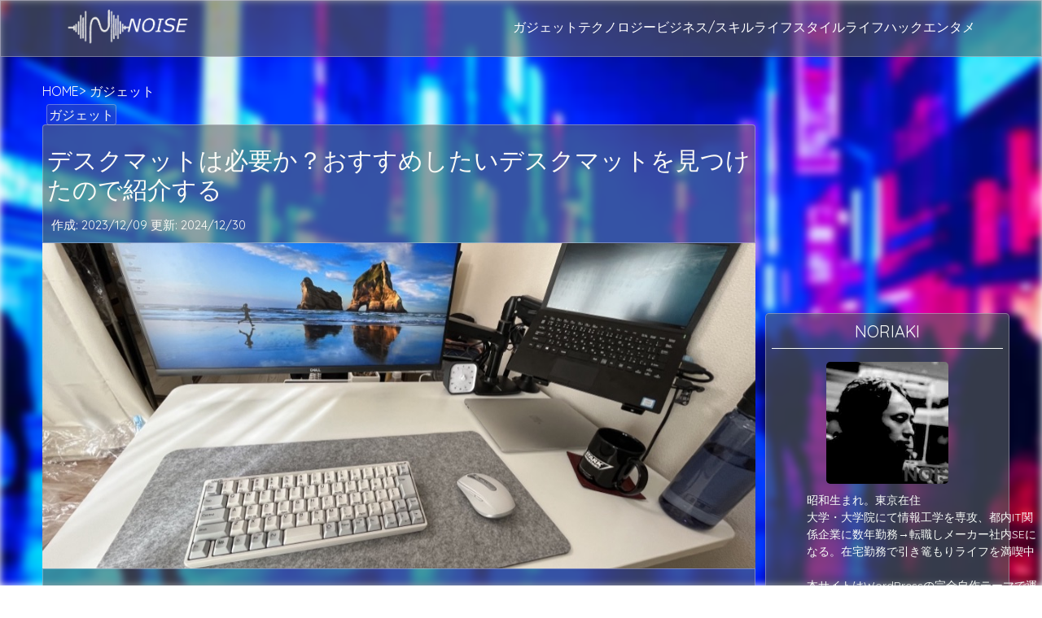

--- FILE ---
content_type: text/html; charset=UTF-8
request_url: https://norio-blog.com/desk-mat-essentials-and-recommendations/
body_size: 22856
content:
<!DOCTYPE html>
<html lang="ja">

<head>
    <meta charset="UTF-8" />
    <title>NOISE-ノイズ-</title>
    <meta name="viewport" content="width=device-width, initial-scale=1.0" />
    <meta name="format-detection" content="telephone=no" />
    <!-- <link href="https://cdn.jsdelivr.net/npm/bootstrap@5.3.0-alpha1/dist/css/bootstrap.min.css" rel="stylesheet"> -->
    <link rel="stylesheet" href="https://norio-blog.com/wp-content/themes/n-system/css/custom-bootstrap.min.css" type="text/css">
    <link href="https://fonts.googleapis.com/css?family=Quicksand" rel="stylesheet">
    <!-- <link rel="stylesheet" href="https://norio-blog.com/wp-content/themes/n-system/css/style.css" type="text/css"> -->
    <link rel="stylesheet" href="https://norio-blog.com/wp-content/themes/n-system/css/style.css" ?1735771255">

    <title>デスクマットは必要か？おすすめしたいデスクマットを見つけたので紹介する &#8211; NOISE</title>
<meta name='robots' content='max-image-preview:large' />
<style id='wp-emoji-styles-inline-css' type='text/css'>

	img.wp-smiley, img.emoji {
		display: inline !important;
		border: none !important;
		box-shadow: none !important;
		height: 1em !important;
		width: 1em !important;
		margin: 0 0.07em !important;
		vertical-align: -0.1em !important;
		background: none !important;
		padding: 0 !important;
	}
</style>
<style id='rinkerg-gutenberg-rinker-style-inline-css' type='text/css'>
.wp-block-create-block-block{background-color:#21759b;color:#fff;padding:2px}

</style>
<style id='classic-theme-styles-inline-css' type='text/css'>
/*! This file is auto-generated */
.wp-block-button__link{color:#fff;background-color:#32373c;border-radius:9999px;box-shadow:none;text-decoration:none;padding:calc(.667em + 2px) calc(1.333em + 2px);font-size:1.125em}.wp-block-file__button{background:#32373c;color:#fff;text-decoration:none}
</style>
<style id='global-styles-inline-css' type='text/css'>
body{--wp--preset--color--black: #000000;--wp--preset--color--cyan-bluish-gray: #abb8c3;--wp--preset--color--white: #ffffff;--wp--preset--color--pale-pink: #f78da7;--wp--preset--color--vivid-red: #cf2e2e;--wp--preset--color--luminous-vivid-orange: #ff6900;--wp--preset--color--luminous-vivid-amber: #fcb900;--wp--preset--color--light-green-cyan: #7bdcb5;--wp--preset--color--vivid-green-cyan: #00d084;--wp--preset--color--pale-cyan-blue: #8ed1fc;--wp--preset--color--vivid-cyan-blue: #0693e3;--wp--preset--color--vivid-purple: #9b51e0;--wp--preset--gradient--vivid-cyan-blue-to-vivid-purple: linear-gradient(135deg,rgba(6,147,227,1) 0%,rgb(155,81,224) 100%);--wp--preset--gradient--light-green-cyan-to-vivid-green-cyan: linear-gradient(135deg,rgb(122,220,180) 0%,rgb(0,208,130) 100%);--wp--preset--gradient--luminous-vivid-amber-to-luminous-vivid-orange: linear-gradient(135deg,rgba(252,185,0,1) 0%,rgba(255,105,0,1) 100%);--wp--preset--gradient--luminous-vivid-orange-to-vivid-red: linear-gradient(135deg,rgba(255,105,0,1) 0%,rgb(207,46,46) 100%);--wp--preset--gradient--very-light-gray-to-cyan-bluish-gray: linear-gradient(135deg,rgb(238,238,238) 0%,rgb(169,184,195) 100%);--wp--preset--gradient--cool-to-warm-spectrum: linear-gradient(135deg,rgb(74,234,220) 0%,rgb(151,120,209) 20%,rgb(207,42,186) 40%,rgb(238,44,130) 60%,rgb(251,105,98) 80%,rgb(254,248,76) 100%);--wp--preset--gradient--blush-light-purple: linear-gradient(135deg,rgb(255,206,236) 0%,rgb(152,150,240) 100%);--wp--preset--gradient--blush-bordeaux: linear-gradient(135deg,rgb(254,205,165) 0%,rgb(254,45,45) 50%,rgb(107,0,62) 100%);--wp--preset--gradient--luminous-dusk: linear-gradient(135deg,rgb(255,203,112) 0%,rgb(199,81,192) 50%,rgb(65,88,208) 100%);--wp--preset--gradient--pale-ocean: linear-gradient(135deg,rgb(255,245,203) 0%,rgb(182,227,212) 50%,rgb(51,167,181) 100%);--wp--preset--gradient--electric-grass: linear-gradient(135deg,rgb(202,248,128) 0%,rgb(113,206,126) 100%);--wp--preset--gradient--midnight: linear-gradient(135deg,rgb(2,3,129) 0%,rgb(40,116,252) 100%);--wp--preset--font-size--small: 13px;--wp--preset--font-size--medium: 20px;--wp--preset--font-size--large: 36px;--wp--preset--font-size--x-large: 42px;--wp--preset--spacing--20: 0.44rem;--wp--preset--spacing--30: 0.67rem;--wp--preset--spacing--40: 1rem;--wp--preset--spacing--50: 1.5rem;--wp--preset--spacing--60: 2.25rem;--wp--preset--spacing--70: 3.38rem;--wp--preset--spacing--80: 5.06rem;--wp--preset--shadow--natural: 6px 6px 9px rgba(0, 0, 0, 0.2);--wp--preset--shadow--deep: 12px 12px 50px rgba(0, 0, 0, 0.4);--wp--preset--shadow--sharp: 6px 6px 0px rgba(0, 0, 0, 0.2);--wp--preset--shadow--outlined: 6px 6px 0px -3px rgba(255, 255, 255, 1), 6px 6px rgba(0, 0, 0, 1);--wp--preset--shadow--crisp: 6px 6px 0px rgba(0, 0, 0, 1);}:where(.is-layout-flex){gap: 0.5em;}:where(.is-layout-grid){gap: 0.5em;}body .is-layout-flow > .alignleft{float: left;margin-inline-start: 0;margin-inline-end: 2em;}body .is-layout-flow > .alignright{float: right;margin-inline-start: 2em;margin-inline-end: 0;}body .is-layout-flow > .aligncenter{margin-left: auto !important;margin-right: auto !important;}body .is-layout-constrained > .alignleft{float: left;margin-inline-start: 0;margin-inline-end: 2em;}body .is-layout-constrained > .alignright{float: right;margin-inline-start: 2em;margin-inline-end: 0;}body .is-layout-constrained > .aligncenter{margin-left: auto !important;margin-right: auto !important;}body .is-layout-constrained > :where(:not(.alignleft):not(.alignright):not(.alignfull)){max-width: var(--wp--style--global--content-size);margin-left: auto !important;margin-right: auto !important;}body .is-layout-constrained > .alignwide{max-width: var(--wp--style--global--wide-size);}body .is-layout-flex{display: flex;}body .is-layout-flex{flex-wrap: wrap;align-items: center;}body .is-layout-flex > *{margin: 0;}body .is-layout-grid{display: grid;}body .is-layout-grid > *{margin: 0;}:where(.wp-block-columns.is-layout-flex){gap: 2em;}:where(.wp-block-columns.is-layout-grid){gap: 2em;}:where(.wp-block-post-template.is-layout-flex){gap: 1.25em;}:where(.wp-block-post-template.is-layout-grid){gap: 1.25em;}.has-black-color{color: var(--wp--preset--color--black) !important;}.has-cyan-bluish-gray-color{color: var(--wp--preset--color--cyan-bluish-gray) !important;}.has-white-color{color: var(--wp--preset--color--white) !important;}.has-pale-pink-color{color: var(--wp--preset--color--pale-pink) !important;}.has-vivid-red-color{color: var(--wp--preset--color--vivid-red) !important;}.has-luminous-vivid-orange-color{color: var(--wp--preset--color--luminous-vivid-orange) !important;}.has-luminous-vivid-amber-color{color: var(--wp--preset--color--luminous-vivid-amber) !important;}.has-light-green-cyan-color{color: var(--wp--preset--color--light-green-cyan) !important;}.has-vivid-green-cyan-color{color: var(--wp--preset--color--vivid-green-cyan) !important;}.has-pale-cyan-blue-color{color: var(--wp--preset--color--pale-cyan-blue) !important;}.has-vivid-cyan-blue-color{color: var(--wp--preset--color--vivid-cyan-blue) !important;}.has-vivid-purple-color{color: var(--wp--preset--color--vivid-purple) !important;}.has-black-background-color{background-color: var(--wp--preset--color--black) !important;}.has-cyan-bluish-gray-background-color{background-color: var(--wp--preset--color--cyan-bluish-gray) !important;}.has-white-background-color{background-color: var(--wp--preset--color--white) !important;}.has-pale-pink-background-color{background-color: var(--wp--preset--color--pale-pink) !important;}.has-vivid-red-background-color{background-color: var(--wp--preset--color--vivid-red) !important;}.has-luminous-vivid-orange-background-color{background-color: var(--wp--preset--color--luminous-vivid-orange) !important;}.has-luminous-vivid-amber-background-color{background-color: var(--wp--preset--color--luminous-vivid-amber) !important;}.has-light-green-cyan-background-color{background-color: var(--wp--preset--color--light-green-cyan) !important;}.has-vivid-green-cyan-background-color{background-color: var(--wp--preset--color--vivid-green-cyan) !important;}.has-pale-cyan-blue-background-color{background-color: var(--wp--preset--color--pale-cyan-blue) !important;}.has-vivid-cyan-blue-background-color{background-color: var(--wp--preset--color--vivid-cyan-blue) !important;}.has-vivid-purple-background-color{background-color: var(--wp--preset--color--vivid-purple) !important;}.has-black-border-color{border-color: var(--wp--preset--color--black) !important;}.has-cyan-bluish-gray-border-color{border-color: var(--wp--preset--color--cyan-bluish-gray) !important;}.has-white-border-color{border-color: var(--wp--preset--color--white) !important;}.has-pale-pink-border-color{border-color: var(--wp--preset--color--pale-pink) !important;}.has-vivid-red-border-color{border-color: var(--wp--preset--color--vivid-red) !important;}.has-luminous-vivid-orange-border-color{border-color: var(--wp--preset--color--luminous-vivid-orange) !important;}.has-luminous-vivid-amber-border-color{border-color: var(--wp--preset--color--luminous-vivid-amber) !important;}.has-light-green-cyan-border-color{border-color: var(--wp--preset--color--light-green-cyan) !important;}.has-vivid-green-cyan-border-color{border-color: var(--wp--preset--color--vivid-green-cyan) !important;}.has-pale-cyan-blue-border-color{border-color: var(--wp--preset--color--pale-cyan-blue) !important;}.has-vivid-cyan-blue-border-color{border-color: var(--wp--preset--color--vivid-cyan-blue) !important;}.has-vivid-purple-border-color{border-color: var(--wp--preset--color--vivid-purple) !important;}.has-vivid-cyan-blue-to-vivid-purple-gradient-background{background: var(--wp--preset--gradient--vivid-cyan-blue-to-vivid-purple) !important;}.has-light-green-cyan-to-vivid-green-cyan-gradient-background{background: var(--wp--preset--gradient--light-green-cyan-to-vivid-green-cyan) !important;}.has-luminous-vivid-amber-to-luminous-vivid-orange-gradient-background{background: var(--wp--preset--gradient--luminous-vivid-amber-to-luminous-vivid-orange) !important;}.has-luminous-vivid-orange-to-vivid-red-gradient-background{background: var(--wp--preset--gradient--luminous-vivid-orange-to-vivid-red) !important;}.has-very-light-gray-to-cyan-bluish-gray-gradient-background{background: var(--wp--preset--gradient--very-light-gray-to-cyan-bluish-gray) !important;}.has-cool-to-warm-spectrum-gradient-background{background: var(--wp--preset--gradient--cool-to-warm-spectrum) !important;}.has-blush-light-purple-gradient-background{background: var(--wp--preset--gradient--blush-light-purple) !important;}.has-blush-bordeaux-gradient-background{background: var(--wp--preset--gradient--blush-bordeaux) !important;}.has-luminous-dusk-gradient-background{background: var(--wp--preset--gradient--luminous-dusk) !important;}.has-pale-ocean-gradient-background{background: var(--wp--preset--gradient--pale-ocean) !important;}.has-electric-grass-gradient-background{background: var(--wp--preset--gradient--electric-grass) !important;}.has-midnight-gradient-background{background: var(--wp--preset--gradient--midnight) !important;}.has-small-font-size{font-size: var(--wp--preset--font-size--small) !important;}.has-medium-font-size{font-size: var(--wp--preset--font-size--medium) !important;}.has-large-font-size{font-size: var(--wp--preset--font-size--large) !important;}.has-x-large-font-size{font-size: var(--wp--preset--font-size--x-large) !important;}
.wp-block-navigation a:where(:not(.wp-element-button)){color: inherit;}
:where(.wp-block-post-template.is-layout-flex){gap: 1.25em;}:where(.wp-block-post-template.is-layout-grid){gap: 1.25em;}
:where(.wp-block-columns.is-layout-flex){gap: 2em;}:where(.wp-block-columns.is-layout-grid){gap: 2em;}
.wp-block-pullquote{font-size: 1.5em;line-height: 1.6;}
</style>
<link rel='stylesheet' id='hcb-style-css' href='https://norio-blog.com/wp-content/plugins/highlighting-code-block/build/css/hcb--dark.css?ver=2.0.1' type='text/css' media='all' />
<style id='hcb-style-inline-css' type='text/css'>
:root{--hcb--fz--base: 14px}:root{--hcb--fz--mobile: 13px}:root{--hcb--ff:Menlo, Consolas, "Hiragino Kaku Gothic ProN", "Hiragino Sans", Meiryo, sans-serif;}
</style>
<link rel="canonical" href="https://norio-blog.com/desk-mat-essentials-and-recommendations/" />
<link rel='shortlink' href='https://norio-blog.com/?p=7581' />

<!-- Twitter Cards Meta - V 2.5.4 -->
<meta name="twitter:card" content="summary" />
<meta name="twitter:site" content="@norio_blog" />
<meta name="twitter:creator" content="@norio_blog" />
<meta name="twitter:url" content="https://norio-blog.com/desk-mat-essentials-and-recommendations/" />
<meta name="twitter:title" content="デスクマットは必要か？おすすめしたいデスクマットを見つけたので紹介する" />
<meta name="twitter:description" content="デスクマットの必要性やおすすめのデスクマットを紹介します" />
<meta name="twitter:image" content="https://norio-blog.com/wp-content/uploads/2023/12/wool-felt-matt023.jpeg" />
<!-- Twitter Cards Meta By WPDeveloper.net -->

<style>
.yyi-rinker-img-s .yyi-rinker-image {
	width: 56px;
	min-width: 56px;
	margin:auto;
}
.yyi-rinker-img-m .yyi-rinker-image {
	width: 175px;
	min-width: 175px;
	margin:auto;
}
.yyi-rinker-img-l .yyi-rinker-image {
	width: 200px;
	min-width: 200px;
	margin:auto;
}
.yyi-rinker-img-s .yyi-rinker-image img.yyi-rinker-main-img {
	width: auto;
	max-height: 56px;
}
.yyi-rinker-img-m .yyi-rinker-image img.yyi-rinker-main-img {
	width: auto;
	max-height: 170px;
}
.yyi-rinker-img-l .yyi-rinker-image img.yyi-rinker-main-img {
	width: auto;
	max-height: 200px;
}

div.yyi-rinker-contents div.yyi-rinker-box ul.yyi-rinker-links li {
    list-style: none;
}
div.yyi-rinker-contents ul.yyi-rinker-links {
	border: none;
}
div.yyi-rinker-contents ul.yyi-rinker-links li a {
	text-decoration: none;
}
div.yyi-rinker-contents {
    margin: 2em 0;
}
div.yyi-rinker-contents div.yyi-rinker-box {
    display: flex;
    padding: 26px 26px 0;
    border: 3px solid #f5f5f5;
    box-sizing: border-box;
}
@media (min-width: 768px) {
    div.yyi-rinker-contents div.yyi-rinker-box {
        padding: 26px 26px 0;
    }
}
@media (max-width: 767px) {
    div.yyi-rinker-contents div.yyi-rinker-box {
        flex-direction: column;
        padding: 26px 14px 0;
    }
}
div.yyi-rinker-box div.yyi-rinker-image {
    display: flex;
    flex: none;
}
div.yyi-rinker-box div.yyi-rinker-image a {
    display: inline-block;
    height: fit-content;
    margin-bottom: 26px;
}
div.yyi-rinker-image img.yyi-rinker-main-img {
    display: block;
    max-width: 100%;
    height: auto;
}
div.yyi-rinker-img-s img.yyi-rinker-main-img {
    width: 56px;
}
div.yyi-rinker-img-m img.yyi-rinker-main-img {
    width: 120px;
}
div.yyi-rinker-img-l img.yyi-rinker-main-img {
    width: 200px;
}
div.yyi-rinker-box div.yyi-rinker-info {
    display: flex;
    width: 100%;
    flex-direction: column;
}
@media (min-width: 768px) {
    div.yyi-rinker-box div.yyi-rinker-info {
        padding-left: 26px;
    }
}
@media (max-width: 767px) {
    div.yyi-rinker-box div.yyi-rinker-info {
        text-align: center;
    }
}
div.yyi-rinker-info div.yyi-rinker-title a {
    color: #333;
    font-weight: 600;
    font-size: 18px;
    text-decoration: none;
}
div.yyi-rinker-info div.yyi-rinker-detail {
    display: flex;
    flex-direction: column;
    padding: 8px 0 12px;
}
div.yyi-rinker-detail div:not(:last-child) {
    padding-bottom: 8px;
}
div.yyi-rinker-detail div.credit-box {
    font-size: 12px;
}
div.yyi-rinker-detail div.credit-box a {
    text-decoration: underline;
}
div.yyi-rinker-detail div.brand,
div.yyi-rinker-detail div.price-box {
    font-size: 14px;
}
@media (max-width: 767px) {
    div.price-box span.price {
        display: block;
    }
}
div.yyi-rinker-info div.free-text {
    order: 2;
    padding-top: 8px;
    font-size: 16px;
}
div.yyi-rinker-info ul.yyi-rinker-links {
    display: flex;
    flex-wrap: wrap;
    margin: 0 0 14px;
    padding: 0;
    list-style-type: none;
}
div.yyi-rinker-info ul.yyi-rinker-links li {
    display: inherit;
    flex-direction: column;
    align-self: flex-end;
    text-align: center;
}
@media (min-width: 768px) {
    div.yyi-rinker-info ul.yyi-rinker-links li:not(:last-child){
        margin-right: 8px;
    }
    div.yyi-rinker-info ul.yyi-rinker-links li {
        margin-bottom: 12px;
    }
}
@media (max-width: 767px) {
    div.yyi-rinker-info ul.yyi-rinker-links li {
        width: 100%;
        margin-bottom: 10px;
    }
}
ul.yyi-rinker-links li.amazonkindlelink a {
    background-color: #37475a;
}
ul.yyi-rinker-links li.amazonlink a {
    background-color: #f9bf51;
}
ul.yyi-rinker-links li.rakutenlink a {
    background-color: #d53a3a;
}
ul.yyi-rinker-links li.yahoolink a {
    background-color: #76c2f3;
}
ul.yyi-rinker-links li.freelink1 a {
    background-color: #5db49f;
}
ul.yyi-rinker-links li.freelink2 a {
    background-color: #7e77c1;
}
ul.yyi-rinker-links li.freelink3 a {
    background-color: #3974be;
}
ul.yyi-rinker-links li.freelink4 a {
    background-color: #333;
}
ul.yyi-rinker-links a.yyi-rinker-link {
    display: flex;
    position: relative;
    width: 100%;
    min-height: 38px;
    overflow-x: hidden;
    flex-wrap: wrap-reverse;
    justify-content: center;
    align-items: center;
    border-radius: 2px;
    box-shadow: 0 1px 6px 0 rgba(0,0,0,0.12);
    color: #fff;
    font-weight: 600;
    font-size: 14px;
    white-space: nowrap;
    transition: 0.3s ease-out;
    box-sizing: border-box;
}
ul.yyi-rinker-links a.yyi-rinker-link:after {
    position: absolute;
    right: 12px;
    width: 6px;
    height: 6px;
    border-top: 2px solid;
    border-right: 2px solid;
    content: "";
    transform: rotate(45deg);
    box-sizing: border-box;
}
ul.yyi-rinker-links a.yyi-rinker-link:hover {
    box-shadow: 0 4px 6px 2px rgba(0,0,0,0.12);
    transform: translateY(-2px);
}
@media (min-width: 768px) {
    ul.yyi-rinker-links a.yyi-rinker-link {
        padding: 6px 24px;
    }
}
@media (max-width: 767px) {
    ul.yyi-rinker-links a.yyi-rinker-link {
        padding: 10px 24px;
    }
}</style><style>
.yyi-rinker-images {
    display: flex;
    justify-content: center;
    align-items: center;
    position: relative;

}
div.yyi-rinker-image img.yyi-rinker-main-img.hidden {
    display: none;
}

.yyi-rinker-images-arrow {
    cursor: pointer;
    position: absolute;
    top: 50%;
    display: block;
    margin-top: -11px;
    opacity: 0.6;
    width: 22px;
}

.yyi-rinker-images-arrow-left{
    left: -10px;
}
.yyi-rinker-images-arrow-right{
    right: -10px;
}

.yyi-rinker-images-arrow-left.hidden {
    display: none;
}

.yyi-rinker-images-arrow-right.hidden {
    display: none;
}
div.yyi-rinker-contents.yyi-rinker-design-tate  div.yyi-rinker-box{
    flex-direction: column;
}

div.yyi-rinker-contents.yyi-rinker-design-slim div.yyi-rinker-box .yyi-rinker-links {
    flex-direction: column;
}

div.yyi-rinker-contents.yyi-rinker-design-slim div.yyi-rinker-info {
    width: 100%;
}

div.yyi-rinker-contents.yyi-rinker-design-slim .yyi-rinker-title {
    text-align: center;
}

div.yyi-rinker-contents.yyi-rinker-design-slim .yyi-rinker-links {
    text-align: center;
}
div.yyi-rinker-contents.yyi-rinker-design-slim .yyi-rinker-image {
    margin: auto;
}

div.yyi-rinker-contents.yyi-rinker-design-slim div.yyi-rinker-info ul.yyi-rinker-links li {
	align-self: stretch;
}
div.yyi-rinker-contents.yyi-rinker-design-slim div.yyi-rinker-box div.yyi-rinker-info {
	padding: 0;
}
div.yyi-rinker-contents.yyi-rinker-design-slim div.yyi-rinker-box {
	flex-direction: column;
	padding: 14px 5px 0;
}

.yyi-rinker-design-slim div.yyi-rinker-box div.yyi-rinker-info {
	text-align: center;
}

.yyi-rinker-design-slim div.price-box span.price {
	display: block;
}

div.yyi-rinker-contents.yyi-rinker-design-slim div.yyi-rinker-info div.yyi-rinker-title a{
	font-size:16px;
}

div.yyi-rinker-contents.yyi-rinker-design-slim ul.yyi-rinker-links li.amazonkindlelink:before,  div.yyi-rinker-contents.yyi-rinker-design-slim ul.yyi-rinker-links li.amazonlink:before,  div.yyi-rinker-contents.yyi-rinker-design-slim ul.yyi-rinker-links li.rakutenlink:before,  div.yyi-rinker-contents.yyi-rinker-design-slim ul.yyi-rinker-links li.yahoolink:before {
	font-size:12px;
}

div.yyi-rinker-contents.yyi-rinker-design-slim ul.yyi-rinker-links li a {
	font-size: 13px;
}
.entry-content ul.yyi-rinker-links li {
	padding: 0;
}

div.yyi-rinker-contents .yyi-rinker-attention.attention_desing_right_ribbon {
    width: 89px;
    height: 91px;
    position: absolute;
    top: -1px;
    right: -1px;
    left: auto;
    overflow: hidden;
}

div.yyi-rinker-contents .yyi-rinker-attention.attention_desing_right_ribbon span {
    display: inline-block;
    width: 146px;
    position: absolute;
    padding: 4px 0;
    left: -13px;
    top: 12px;
    text-align: center;
    font-size: 12px;
    line-height: 24px;
    -webkit-transform: rotate(45deg);
    transform: rotate(45deg);
    box-shadow: 0 1px 3px rgba(0, 0, 0, 0.2);
}

div.yyi-rinker-contents .yyi-rinker-attention.attention_desing_right_ribbon {
    background: none;
}
.yyi-rinker-attention.attention_desing_right_ribbon .yyi-rinker-attention-after,
.yyi-rinker-attention.attention_desing_right_ribbon .yyi-rinker-attention-before{
display:none;
}
div.yyi-rinker-use-right_ribbon div.yyi-rinker-title {
    margin-right: 2rem;
}

.yyi-rinker-design-slim div.yyi-rinker-info ul.yyi-rinker-links li {
	width: 100%;
	margin-bottom: 10px;
}
 .yyi-rinker-design-slim ul.yyi-rinker-links a.yyi-rinker-link {
	padding: 10px 24px;
}
/** ver1.9.2 以降追加 **/
.yyi-rinker-contents .yyi-rinker-info {
    padding-left: 10px;
}
.yyi-rinker-img-s .yyi-rinker-image .yyi-rinker-images img{
    max-height: 75px;
}
.yyi-rinker-img-m .yyi-rinker-image .yyi-rinker-images img{
    max-height: 175px;
}
.yyi-rinker-img-l .yyi-rinker-image .yyi-rinker-images img{
    max-height: 200px;
}
div.yyi-rinker-contents div.yyi-rinker-image {
    flex-direction: column;
    align-items: center;
}
div.yyi-rinker-contents ul.yyi-rinker-thumbnails {
    display: flex;
    flex-direction: row;
    flex-wrap : wrap;
    list-style: none;
    border:none;
    padding: 0;
    margin: 5px 0;
}
div.yyi-rinker-contents ul.yyi-rinker-thumbnails li{
    cursor: pointer;
    height: 32px;
    text-align: center;
    vertical-align: middle;
    width: 32px;
    border:none;
    padding: 0;
    margin: 0;
    box-sizing: content-box;
}
div.yyi-rinker-contents ul.yyi-rinker-thumbnails li img {
    vertical-align: middle;
}

div.yyi-rinker-contents ul.yyi-rinker-thumbnails li {
    border: 1px solid #fff;
}
div.yyi-rinker-contents ul.yyi-rinker-thumbnails li.thumb-active {
    border: 1px solid #eee;
}

/* ここから　mini */
div.yyi-rinker-contents.yyi-rinker-design-mini {
    border: none;
    box-shadow: none;
    background-color: transparent;
}

/* ボタン非表示 */
.yyi-rinker-design-mini div.yyi-rinker-info ul.yyi-rinker-links,
.yyi-rinker-design-mini div.yyi-rinker-info .brand,
.yyi-rinker-design-mini div.yyi-rinker-info .price-box {
    display: none;
}

div.yyi-rinker-contents.yyi-rinker-design-mini .credit-box{
    text-align: right;
}

div.yyi-rinker-contents.yyi-rinker-design-mini div.yyi-rinker-info {
    width:100%;
}
.yyi-rinker-design-mini div.yyi-rinker-info div.yyi-rinker-title {
    line-height: 1.2;
    min-height: 2.4em;
    margin-bottom: 0;
}
.yyi-rinker-design-mini div.yyi-rinker-info div.yyi-rinker-title a {
    font-size: 12px;
    text-decoration: none;
    text-decoration: underline;
}
div.yyi-rinker-contents.yyi-rinker-design-mini {
    position: relative;
    max-width: 100%;
    border: none;
    border-radius: 12px;
    box-shadow: 0 1px 6px rgb(0 0 0 / 12%);
    background-color: #fff;
}

div.yyi-rinker-contents.yyi-rinker-design-mini div.yyi-rinker-box {
    border: none;
}

.yyi-rinker-design-mini div.yyi-rinker-image {
    width: 60px;
    min-width: 60px;

}
div.yyi-rinker-design-mini div.yyi-rinker-image img.yyi-rinker-main-img{
    max-height: 3.6em;
}
.yyi-rinker-design-mini div.yyi-rinker-detail div.credit-box {
    font-size: 10px;
}
.yyi-rinker-design-mini div.yyi-rinker-detail div.brand,
.yyi-rinker-design-mini div.yyi-rinker-detail div.price-box {
    font-size: 10px;
}
.yyi-rinker-design-mini div.yyi-rinker-info div.yyi-rinker-detail {
    padding: 0;
}
.yyi-rinker-design-mini div.yyi-rinker-detail div:not(:last-child) {
    padding-bottom: 0;
}
.yyi-rinker-design-mini div.yyi-rinker-box div.yyi-rinker-image a {
    margin-bottom: 16px;
}
@media (min-width: 768px){
    div.yyi-rinker-contents.yyi-rinker-design-mini div.yyi-rinker-box {
        padding: 12px;
    }
    .yyi-rinker-design-mini div.yyi-rinker-box div.yyi-rinker-info {
        justify-content: center;
        padding-left: 24px;
    }
}
@media (max-width: 767px){
    div.yyi-rinker-contents.yyi-rinker-design-mini {
        max-width:100%;
    }
    div.yyi-rinker-contents.yyi-rinker-design-mini div.yyi-rinker-box {
        flex-direction: row;
        padding: 12px;
    }
    .yyi-rinker-design-mini div.yyi-rinker-box div.yyi-rinker-info {
        justify-content: center;
        margin-bottom: 16px;
        padding-left: 16px;
        text-align: left;
    }
}
/* 1.9.5以降 */
div.yyi-rinker-contents {
    position: relative;
    overflow: visible;
}
div.yyi-rinker-contents .yyi-rinker-attention {
    display: inline;
    line-height: 30px;
    position: absolute;
    top: -10px;
    left: -9px;
    min-width: 60px;
    padding: 0;
    height: 30px;
    text-align: center;
    font-weight: 600;
    color: #ffffff;
    background: #fea724;
    z-index: 10;
}

div.yyi-rinker-contents .yyi-rinker-attention span{
    padding: 0 15px;
}

.yyi-rinker-attention-before, .yyi-rinker-attention-after {
	display: inline;
    position: absolute;
    content: '';
}

.yyi-rinker-attention-before {
    bottom: -8px;
    left: 0.1px;
    width: 0;
    height: 0;
    border-top: 9px solid;
    border-top-color: inherit;
    border-left: 9px solid transparent;
    z-index: 1;
}

.yyi-rinker-attention-after {
    top: 0;
    right: -14.5px;
    width: 0;
    height: 0;
    border-top: 15px solid transparent;
    border-bottom: 15px solid transparent;
    border-left: 15px solid;
    border-left-color: inherit;
}

div.yyi-rinker-contents .yyi-rinker-attention.attention_desing_circle{
    display: flex;
    position: absolute;
 	top: -20px;
    left: -20px;
    width: 60px;
    height: 60px;
    min-width: auto;
    min-height: auto;
    justify-content: center;
    align-items: center;
    border-radius: 50%;
    color: #fff;
    background: #fea724;
    font-weight: 600;
    font-size: 17px;
}

div.yyi-rinker-contents.yyi-rinker-design-mini .yyi-rinker-attention.attention_desing_circle{
    top: -18px;
    left: -18px;
    width: 36px;
    height: 36px;
    font-size: 12px;
}


div.yyi-rinker-contents .yyi-rinker-attention.attention_desing_circle{
}

div.yyi-rinker-contents .yyi-rinker-attention.attention_desing_circle span {
	padding: 0;
}

div.yyi-rinker-contents .yyi-rinker-attention.attention_desing_circle .yyi-rinker-attention-after,
div.yyi-rinker-contents .yyi-rinker-attention.attention_desing_circle .yyi-rinker-attention-before{
	display: none;
}

</style><noscript><style>.lazyload[data-src]{display:none !important;}</style></noscript><style>.lazyload{background-image:none !important;}.lazyload:before{background-image:none !important;}</style><link rel="icon" href="https://norio-blog.com/wp-content/uploads/2023/11/cropped-favicon-32x32.png" sizes="32x32" />
<link rel="icon" href="https://norio-blog.com/wp-content/uploads/2023/11/cropped-favicon-192x192.png" sizes="192x192" />
<link rel="apple-touch-icon" href="https://norio-blog.com/wp-content/uploads/2023/11/cropped-favicon-180x180.png" />
<meta name="msapplication-TileImage" content="https://norio-blog.com/wp-content/uploads/2023/11/cropped-favicon-270x270.png" />

    <!-- add meta-tag -->
    <meta name="description" content="デスクマットの必要性やおすすめのデスクマットを紹介します"/>    <!-- End add meta-tag -->

    <!-- Google Tag Manager -->
    <script data-type="lazy" data-src="[data-uri]"></script>
    <!-- End Google Tag Manager -->

</head>

<body class="post-template-default single single-post postid-7581 single-format-standard demo-1 loading">
    <!-- Google Tag Manager (noscript) -->
    <noscript><iframe src="https://www.googletagmanager.com/ns.html?id=GTM-5HFQ2XJ" height="0" width="0"
            style="display:none;visibility:hidden"></iframe></noscript>
    <!-- End Google Tag Manager (noscript) -->
    <!-- <div class="background-image"></div> -->
    <div class="glitch">
        <div class="glitch__img"></div>
        <div class="glitch__img"></div>
        <div class="glitch__img"></div>
        <div class="glitch__img"></div>
        <div class="glitch__img"></div>
    </div>

    <nav id="navBar" class="navbar navbar-expand-lg navbar-light">
        <div class="container">
            <a href="https://norio-blog.com/" class="navbar-brand">
                <img src="[data-uri]" alt="NOISE" class="logo-img lazyload" data-src="https://norio-blog.com/wp-content/themes/n-system/img/noise-icon-001.png" decoding="async" data-eio-rwidth="689" data-eio-rheight="199"><noscript><img src="https://norio-blog.com/wp-content/themes/n-system/img/noise-icon-001.png" alt="NOISE" class="logo-img" data-eio="l"></noscript>
            </a>
            <div class="" id="navLinksDesktop">
                <a href="https://norio-blog.com/category/gadgets/">ガジェット</a>
                <a href="https://norio-blog.com/category/tech/">テクノロジー</a>
                <a href="https://norio-blog.com/category/business-skills/">ビジネス/スキル</a>
                <a href="https://norio-blog.com/category/lifestyle/">ライフスタイル</a>
                <a href="https://norio-blog.com/category/life-hacks/">ライフハック</a>
                <a href="https://norio-blog.com/category/entertainment/">エンタメ</a>
                </ul>
            </div>
        </div>
    </nav>

    <div id="navLinksMobile">
        <a href="https://norio-blog.com/category/gadgets/">
            <img class="icon lazyload" src="[data-uri]" alt="Icon1" data-src="https://norio-blog.com/wp-content/themes/n-system/img/icon/gadget.png" decoding="async" data-eio-rwidth="64" data-eio-rheight="64"><noscript><img class="icon" src="https://norio-blog.com/wp-content/themes/n-system/img/icon/gadget.png" alt="Icon1" data-eio="l"></noscript>
            <span>ガジェット</span>
        </a>
        <a href="https://norio-blog.com/category/tech/">
            <img class="icon lazyload" src="[data-uri]" alt="Icon1" data-src="https://norio-blog.com/wp-content/themes/n-system/img/icon/technology.png" decoding="async" data-eio-rwidth="64" data-eio-rheight="64"><noscript><img class="icon" src="https://norio-blog.com/wp-content/themes/n-system/img/icon/technology.png" alt="Icon1" data-eio="l"></noscript>
            <span>テクノロジー</span>
        </a>
        <a href="https://norio-blog.com/category/business-skills/">
            <img class="icon lazyload" src="[data-uri]" alt="Icon1" data-src="https://norio-blog.com/wp-content/themes/n-system/img/icon/business.png" decoding="async" data-eio-rwidth="64" data-eio-rheight="64"><noscript><img class="icon" src="https://norio-blog.com/wp-content/themes/n-system/img/icon/business.png" alt="Icon1" data-eio="l"></noscript>
            <span>ビジネス/スキル</span>
        </a>
        <a href="https://norio-blog.com/category/lifestyle/">
            <img class="icon lazyload" src="[data-uri]" alt="Icon1" data-src="https://norio-blog.com/wp-content/themes/n-system/img/icon/lifestyle.png" decoding="async" data-eio-rwidth="64" data-eio-rheight="64"><noscript><img class="icon" src="https://norio-blog.com/wp-content/themes/n-system/img/icon/lifestyle.png" alt="Icon1" data-eio="l"></noscript>
            <span>ライフスタイル</span>
        </a>
        <a href="https://norio-blog.com/category/life-hacks/">
            <img class="icon lazyload" src="[data-uri]" alt="Icon1" data-src="https://norio-blog.com/wp-content/themes/n-system/img/icon/lifehack.png" decoding="async" data-eio-rwidth="64" data-eio-rheight="64"><noscript><img class="icon" src="https://norio-blog.com/wp-content/themes/n-system/img/icon/lifehack.png" alt="Icon1" data-eio="l"></noscript>
            <span>ライフハック</span>
        </a>
    </div>

    <a class="pagetop hidden" href="#">
        <div class="pagetop__arrow"></div>
        <span class="pagetop__text">TOP</span>
    </a><div class="container custom-single-container-width">
    <div class="n-style-breadcrumb">
        <ul><li><a href="https://norio-blog.com" >HOME</a></li><li><a href="https://norio-blog.com/category/gadgets/">ガジェット</a></li></ul>    </div>
    <div class="row">
        <main class="col-12 col-md-9">
            
                    <div class="article-category">
                        <span class="rounded-1"><a href="https://norio-blog.com/category/gadgets/">ガジェット</a></span>                    </div>
                    <div class="article-title rounded-top">
                        <h1>
                            デスクマットは必要か？おすすめしたいデスクマットを見つけたので紹介する                        </h1>
                        <div class="article-date">
                            <p>
                                作成:
                                2023/12/09                                更新:
                                <time datetime="2024-12-30">
                                    2024/12/30                                </time>
                            </p>
                        </div>
                    </div>
                    <div class="article-thubnail">
                        <img width="1000" height="562" src="[data-uri]" class="attachment-post-thumbnail size-post-thumbnail wp-post-image lazyload" alt="デスクマットは必要か？おすすめしたいデスクマットを見つけたので紹介する" decoding="async" fetchpriority="high"   data-src="https://norio-blog.com/wp-content/uploads/2023/12/wool-felt-matt023.jpeg" data-srcset="https://norio-blog.com/wp-content/uploads/2023/12/wool-felt-matt023.jpeg 1000w, https://norio-blog.com/wp-content/uploads/2023/12/wool-felt-matt023-300x169.jpeg 300w, https://norio-blog.com/wp-content/uploads/2023/12/wool-felt-matt023-768x432.jpeg 768w" data-sizes="auto" data-eio-rwidth="1000" data-eio-rheight="562" /><noscript><img width="1000" height="562" src="https://norio-blog.com/wp-content/uploads/2023/12/wool-felt-matt023.jpeg" class="attachment-post-thumbnail size-post-thumbnail wp-post-image" alt="デスクマットは必要か？おすすめしたいデスクマットを見つけたので紹介する" decoding="async" fetchpriority="high" srcset="https://norio-blog.com/wp-content/uploads/2023/12/wool-felt-matt023.jpeg 1000w, https://norio-blog.com/wp-content/uploads/2023/12/wool-felt-matt023-300x169.jpeg 300w, https://norio-blog.com/wp-content/uploads/2023/12/wool-felt-matt023-768x432.jpeg 768w" sizes="(max-width: 1000px) 100vw, 1000px" data-eio="l" /></noscript>                    </div>
                    <div class="article-content rounded-bottom"">
                        
<p>この記事に行き着いたということはおそらくデスクマット検討しているということだろう。しかし、デスクマットはどういうメリットがあって、どんな製品が良いのか分から無いと思う。</p>



<p>本記事ではデスクマットを利用する理由やおすすめのデスクマットの良さなどについての紹介により、メリットやどんな製品が良いのかを伝えている。</p>



<p>デスクマットは必要か？についての結論から先に述べるとデスクマットは必ずしも必要無。けど、あるとかっこいいアイテムだ。私の感覚では6割くらいはこの理由だと思う。</p>



<p>気分的には生産性向上するけど、あったからと言って作業が捗るものでもない。それがデスクマット。</p>



<p>本記事を読むことで以下のことが分かる<br>　・おすすめのデスクマットについて<br>　・デスクマットの必要性やメリット<br>　・羊毛フェルトデスクマットの魅力</p>



<blockquote class="wp-block-quote">
<p>＜著者について＞<br>・5年以上の在宅勤務。一日10時間以上をデスクで過ごす生活<br>・必要最小限の出費で身の回りを良くしていく、をモットーに仕事環境改善に注力<br>・デスクマット利用歴2年（レザー、フェルト）でデスクマットを熟知</p>
</blockquote>



<p></p>



<div class="toc-container"><p class="toc-title">目次</p><div class="toc-list"><ul class="toc-sublist"><li class="toc-item"><a class="toc-link" href="#%e3%83%87%e3%82%b9%e3%82%af%e3%83%9e%e3%83%83%e3%83%88%e3%81%ae%e5%bf%85%e8%a6%81%e6%80%a7%e3%81%ab%e3%81%a4%e3%81%84%e3%81%a6">1. デスクマットの必要性について</a></li><ul class="toc-sublist"><li class="toc-child-item"><a class="toc-link" href="#%e3%83%87%e3%82%b9%e3%82%af%e3%81%8c%e3%81%8b%e3%81%a3%e3%81%93%e3%82%88%e3%81%8f%e3%81%aa%e3%82%8b">- デスクがかっこよくなる</a></li><li class="toc-child-item"><a class="toc-link" href="#%e6%9c%ba%e3%82%92%e5%82%b7%e3%81%8b%e3%82%89%e4%bf%9d%e8%ad%b7%e3%81%a7%e3%81%8d%e3%82%8b">- 机を傷から保護できる</a></li><li class="toc-child-item"><a class="toc-link" href="#%e3%83%9e%e3%82%a6%e3%82%b9%e6%93%8d%e4%bd%9c%e3%81%8c%e6%a5%bd%e3%81%ab%e3%81%aa%e3%82%8b">- マウス操作が楽になる</a></li></ul><li class="toc-item"><a class="toc-link" href="#%e3%83%87%e3%82%b9%e3%82%af%e3%83%9e%e3%83%83%e3%83%88%e3%81%af%e3%83%ac%e3%82%b6%e3%83%bc%e7%b4%a0%e6%9d%90%e3%81%8b%e3%83%95%e3%82%a7%e3%83%ab%e3%83%88%e7%b4%a0%e6%9d%90%e3%81%a9%e3%81%a1%e3%82%89">2. デスクマットはレザー素材かフェルト素材どちらが良いか</a></li><li class="toc-item"><a class="toc-link" href="#%e3%81%8a%e3%81%99%e3%81%99%e3%82%81%e3%81%97%e3%81%9f%e3%81%84%e3%83%87%e3%82%b9%e3%82%af%e3%83%9e%e3%83%83%e3%83%88%ef%bc%9aemarino%e3%83%95%e3%82%a7%e3%83%ab%e3%83%88%e3%83%87%e3%82%b9%e3%82%af">3. おすすめしたいデスクマット：EMARINOフェルトデスクマット </a></li><ul class="toc-sublist"><li class="toc-child-item"><a class="toc-link" href="#%e7%84%a1%e9%a7%84%e3%81%ae%e7%84%a1%e3%81%84%e3%82%b7%e3%83%b3%e3%83%97%e3%83%ab%e3%81%aa%e8%a6%8b%e3%81%9f%e7%9b%ae">- 無駄の無いシンプルな見た目</a></li><li class="toc-child-item"><a class="toc-link" href="#%e3%83%81%e3%82%af%e3%83%81%e3%82%af%e3%81%8c%e5%b0%91%e3%81%aa%e3%81%84">- チクチクが少ない</a></li><li class="toc-child-item"><a class="toc-link" href="#%e6%8a%98%e3%82%8a%e7%9b%ae%e3%81%8c%e3%81%a4%e3%81%8b%e3%81%aa%e3%81%84%e6%a2%b1%e5%8c%85">- 折り目がつかない梱包</a></li><li class="toc-child-item"><a class="toc-link" href="#%e6%89%8b%e3%81%8c%e6%b8%a9%e3%81%8b%e3%81%84">- 手が温かい</a></li><li class="toc-child-item"><a class="toc-link" href="#%e6%9c%ba%e3%81%ae%e4%b8%8a%e3%81%a7%e3%83%84%e3%83%ab%e3%83%84%e3%83%ab%e6%bb%91%e3%82%8b">- 机の上でツルツル滑る</a></li><li class="toc-child-item"><a class="toc-link" href="#%e3%83%9e%e3%82%a6%e3%82%b9%e6%93%8d%e4%bd%9c%e3%81%af%e5%bc%95%e3%81%a3%e3%81%8b%e3%81%8b%e3%82%8a%e3%81%82%e3%82%8a">- マウス操作は引っかかりあり</a></li><li class="toc-child-item"><a class="toc-link" href="#%e6%9b%b8%e7%89%a9%e3%81%af%e3%81%a7%e3%81%8d%e3%81%aa%e3%81%84">- 書物はできない</a></li></ul><li class="toc-item"><a class="toc-link" href="#%e3%81%95%e3%81%84%e3%81%94%e3%81%ab">4. さいごに</a></li></ul></div></div><h2 id="%e3%83%87%e3%82%b9%e3%82%af%e3%83%9e%e3%83%83%e3%83%88%e3%81%ae%e5%bf%85%e8%a6%81%e6%80%a7%e3%81%ab%e3%81%a4%e3%81%84%e3%81%a6">デスクマットの必要性について</h2>



<p>デスクマットは必ずしも必要では無いがあると便利なアイテムである。ではどう便利なのかというポイントを紹介する。</p>



<p>・デスクがかっこよくなる<br>・机を傷から保護できる<br>・マウス操作が楽になる</p>



<h3 id="%e3%83%87%e3%82%b9%e3%82%af%e3%81%8c%e3%81%8b%e3%81%a3%e3%81%93%e3%82%88%e3%81%8f%e3%81%aa%e3%82%8b">デスクがかっこよくなる</h3>



<p>デスクマットを利用することでデスクをオシャレでかっこよく見せることができる。</p>



<p>SNSで机の写真を上げている画像を見た事があるだろうか？見てもらえば分かるが大体デスクマットを使用している。デスクマットを利用すればデスクがかっこよくなるのだ。</p>



<p>こちらはデスクマットをひかない場合のデスク。なんとなく野暮ったい感じだ。</p>



<figure class="wp-block-image size-full"><img decoding="async" width="1000" height="562" src="[data-uri]" alt="" class="wp-image-7636 lazyload"   data-src="https://norio-blog.com/wp-content/uploads/2023/12/wool-felt-matt011.jpeg" data-srcset="https://norio-blog.com/wp-content/uploads/2023/12/wool-felt-matt011.jpeg 1000w, https://norio-blog.com/wp-content/uploads/2023/12/wool-felt-matt011-300x169.jpeg 300w, https://norio-blog.com/wp-content/uploads/2023/12/wool-felt-matt011-768x432.jpeg 768w" data-sizes="auto" data-eio-rwidth="1000" data-eio-rheight="562" /><noscript><img decoding="async" width="1000" height="562" src="https://norio-blog.com/wp-content/uploads/2023/12/wool-felt-matt011.jpeg" alt="" class="wp-image-7636" srcset="https://norio-blog.com/wp-content/uploads/2023/12/wool-felt-matt011.jpeg 1000w, https://norio-blog.com/wp-content/uploads/2023/12/wool-felt-matt011-300x169.jpeg 300w, https://norio-blog.com/wp-content/uploads/2023/12/wool-felt-matt011-768x432.jpeg 768w" sizes="(max-width: 1000px) 100vw, 1000px" data-eio="l" /></noscript></figure>



<p>ところがどっこい、デスクマットを敷くとどうなるだろうか？</p>



<figure class="wp-block-image size-full"><img decoding="async" width="1000" height="562" src="[data-uri]" alt="" class="wp-image-7637 lazyload"   data-src="https://norio-blog.com/wp-content/uploads/2023/12/wool-felt-matt016-1.jpeg" data-srcset="https://norio-blog.com/wp-content/uploads/2023/12/wool-felt-matt016-1.jpeg 1000w, https://norio-blog.com/wp-content/uploads/2023/12/wool-felt-matt016-1-300x169.jpeg 300w, https://norio-blog.com/wp-content/uploads/2023/12/wool-felt-matt016-1-768x432.jpeg 768w" data-sizes="auto" data-eio-rwidth="1000" data-eio-rheight="562" /><noscript><img decoding="async" width="1000" height="562" src="https://norio-blog.com/wp-content/uploads/2023/12/wool-felt-matt016-1.jpeg" alt="" class="wp-image-7637" srcset="https://norio-blog.com/wp-content/uploads/2023/12/wool-felt-matt016-1.jpeg 1000w, https://norio-blog.com/wp-content/uploads/2023/12/wool-felt-matt016-1-300x169.jpeg 300w, https://norio-blog.com/wp-content/uploads/2023/12/wool-felt-matt016-1-768x432.jpeg 768w" sizes="(max-width: 1000px) 100vw, 1000px" data-eio="l" /></noscript></figure>



<p>ちょっとオシャレに見えないだろうか？デスクマットのお陰で机の上にメリハリができ、かっこよく見えるのだ。</p>



<h3 id="%e6%9c%ba%e3%82%92%e5%82%b7%e3%81%8b%e3%82%89%e4%bf%9d%e8%ad%b7%e3%81%a7%e3%81%8d%e3%82%8b">机を傷から保護できる</h3>



<p>デスクマットを利用することで直接デスクの天板に触れなくなるため机の天板を保護することができる。</p>



<p>私の場合、写真撮影台として机を使用することを念頭に白の天板を選んだのだが、白は傷が汚れが目立つ。普通に使っていると汗や皮脂でベタベタになるし、いざ撮影しようと思ったときに汚かったら元も子もない。なのでデスクマットを使用している。</p>



<p>デスクマットを使用すれば汚くなったら買い替えれば良いし、机を長く大事に使用するにはデスクマットは合ったほうが良いという判断だ。</p>



<h3 id="%e3%83%9e%e3%82%a6%e3%82%b9%e6%93%8d%e4%bd%9c%e3%81%8c%e6%a5%bd%e3%81%ab%e3%81%aa%e3%82%8b">マウス操作が楽になる</h3>



<p>これはデスクの環境にもよるが、マウスの滑りが良くない天板の机の場合は、マウスの快適操作のためにデスクマットを利用することで改善できる場合もある。</p>



<p>マウスパッドを置くでも良いかも知れないが、マウスパッドは場所を専有してしまうのであまり置きたくないと言う人にはデスクマットが最適だろう。</p>



<p>デスクマットであれば前述したメリットも含めた利点がある。</p>



<p>ただし、注意が必要な点もある。デスクマット素材によってはマウスの滑りが悪く、快適に利用することが難しかったりする。できれば購入前にマウスの滑り具合だけでも調べておくと良いだろう。</p>



<h2 id="%e3%83%87%e3%82%b9%e3%82%af%e3%83%9e%e3%83%83%e3%83%88%e3%81%af%e3%83%ac%e3%82%b6%e3%83%bc%e7%b4%a0%e6%9d%90%e3%81%8b%e3%83%95%e3%82%a7%e3%83%ab%e3%83%88%e7%b4%a0%e6%9d%90%e3%81%a9%e3%81%a1%e3%82%89">デスクマットはレザー素材かフェルト素材どちらが良いか</h2>



<p>おしゃれなデスクマットという観点で見ていくとレザー素材かフェルト素材のどちらかになるが、どちらも利用してみて個人的によかったのはフェルト素材。レザー素材は見た目重視だ。</p>



<p>評価すると次の通り。</p>



<p>見た目：レザー素材　＞　フェルト素材<br>マウス操作：レザー素材　＜　フェルト素材<br>滑り：レザー素材　＜　フェルト素材</p>



<p>見た目重視ならレザー素材は高級感がありかっこいい。高級感漂うおしゃれなデスクを目指すならやはりレザーマットだろう。</p>



<h2 id="%e3%81%8a%e3%81%99%e3%81%99%e3%82%81%e3%81%97%e3%81%9f%e3%81%84%e3%83%87%e3%82%b9%e3%82%af%e3%83%9e%e3%83%83%e3%83%88%ef%bc%9aemarino%e3%83%95%e3%82%a7%e3%83%ab%e3%83%88%e3%83%87%e3%82%b9%e3%82%af">おすすめしたいデスクマット：EMARINOフェルトデスクマット </h2>



<p>今回私がおすすめしたいデスクマットがこちら。</p>



<figure class="wp-block-image size-full"><img decoding="async" width="1000" height="562" src="[data-uri]" alt="" class="wp-image-7604 lazyload"   data-src="https://norio-blog.com/wp-content/uploads/2023/12/wool-felt-matt017.jpeg" data-srcset="https://norio-blog.com/wp-content/uploads/2023/12/wool-felt-matt017.jpeg 1000w, https://norio-blog.com/wp-content/uploads/2023/12/wool-felt-matt017-300x169.jpeg 300w, https://norio-blog.com/wp-content/uploads/2023/12/wool-felt-matt017-768x432.jpeg 768w" data-sizes="auto" data-eio-rwidth="1000" data-eio-rheight="562" /><noscript><img decoding="async" width="1000" height="562" src="https://norio-blog.com/wp-content/uploads/2023/12/wool-felt-matt017.jpeg" alt="" class="wp-image-7604" srcset="https://norio-blog.com/wp-content/uploads/2023/12/wool-felt-matt017.jpeg 1000w, https://norio-blog.com/wp-content/uploads/2023/12/wool-felt-matt017-300x169.jpeg 300w, https://norio-blog.com/wp-content/uploads/2023/12/wool-felt-matt017-768x432.jpeg 768w" sizes="(max-width: 1000px) 100vw, 1000px" data-eio="l" /></noscript></figure>



<p>アマゾンのセールで購入した羊毛フェルトのデスクマットだ。</p>


<div id="rinkerid7586" class="yyi-rinker-contents  yyi-rinker-postid-7586 yyi-rinker-img-m yyi-rinker-catid-42">
	<div class="yyi-rinker-box">
		<div class="yyi-rinker-image">
							<a href="https://www.amazon.co.jp/dp/B0C997J46T?tag=norio250-22&#038;linkCode=ogi&#038;th=1&#038;psc=1" rel="nofollow noopener" target="_blank" class="yyi-rinker-tracking"  data-click-tracking="amazon_img 7586 【webライター推薦】 EMARINO デスクマット フェルト 羊毛 天然ウール 光学式マウス対応 厚手 5mm 吸湿性 保温性 マウスパッド (L(40×80cm))" data-vars-click-id="amazon_img 7586 【webライター推薦】 EMARINO デスクマット フェルト 羊毛 天然ウール 光学式マウス対応 厚手 5mm 吸湿性 保温性 マウスパッド (L(40×80cm))"><img decoding="async" src="[data-uri]"  width="160" height="160" class="yyi-rinker-main-img lazyload" style="border: none;" data-src="https://m.media-amazon.com/images/I/41Uv4nng-TL._SL160_.jpg" data-eio-rwidth="160" data-eio-rheight="160"><noscript><img decoding="async" src="https://m.media-amazon.com/images/I/41Uv4nng-TL._SL160_.jpg"  width="160" height="160" class="yyi-rinker-main-img" style="border: none;" data-eio="l"></noscript></a>					</div>
		<div class="yyi-rinker-info">
			<div class="yyi-rinker-title">
									<a href="https://www.amazon.co.jp/dp/B0C997J46T?tag=norio250-22&#038;linkCode=ogi&#038;th=1&#038;psc=1" rel="nofollow noopener" target="_blank" class="yyi-rinker-tracking" data-click-tracking="amazon_title 7586 【webライター推薦】 EMARINO デスクマット フェルト 羊毛 天然ウール 光学式マウス対応 厚手 5mm 吸湿性 保温性 マウスパッド (L(40×80cm))" data-vars-amp-click-id="amazon_title 7586 【webライター推薦】 EMARINO デスクマット フェルト 羊毛 天然ウール 光学式マウス対応 厚手 5mm 吸湿性 保温性 マウスパッド (L(40×80cm))" >【webライター推薦】 EMARINO デスクマット フェルト 羊毛 天然ウール 光学式マウス対応 厚手 5mm 吸湿性 保温性 マウスパッド (L(40×80cm))</a>							</div>
			<div class="yyi-rinker-detail">
							<div class="credit-box">created by&nbsp;<a href="https://oyakosodate.com/rinker/" rel="nofollow noopener" target="_blank" >Rinker</a></div>
										<div class="brand">EMARINO</div>
							<div class="price-box">
							</div>
						</div>
						<ul class="yyi-rinker-links">
																                    <li class="amazonlink">
						<a href="https://www.amazon.co.jp/dp/B0C997J46T?tag=norio250-22&amp;linkCode=ogi&amp;th=1&amp;psc=1" rel="nofollow noopener" target="_blank" class="yyi-rinker-link yyi-rinker-tracking"  data-click-tracking="amazon 7586 【webライター推薦】 EMARINO デスクマット フェルト 羊毛 天然ウール 光学式マウス対応 厚手 5mm 吸湿性 保温性 マウスパッド (L(40×80cm))"  data-vars-amp-click-id="amazon 7586 【webライター推薦】 EMARINO デスクマット フェルト 羊毛 天然ウール 光学式マウス対応 厚手 5mm 吸湿性 保温性 マウスパッド (L(40×80cm))">Amazon</a>					</li>
													<li class="rakutenlink">
						<a href="https://hb.afl.rakuten.co.jp/hgc/1730a6e9.b8087bb5.1730a6ea.a98ae588/Rinker_o_20231206065521?pc=https%3A%2F%2Fsearch.rakuten.co.jp%2Fsearch%2Fmall%2F%25E7%25BE%258A%25E6%25AF%259B%25E3%2580%2580%25E3%2583%2595%25E3%2582%25A7%25E3%2583%25AB%25E3%2583%2588%25E3%2580%2580%25E3%2583%2587%25E3%2582%25B9%25E3%2582%25AF%25E3%2583%259E%25E3%2583%2583%25E3%2583%2588%2F%3Ff%3D1%26grp%3Dproduct&amp;m=https%3A%2F%2Fsearch.rakuten.co.jp%2Fsearch%2Fmall%2F%25E7%25BE%258A%25E6%25AF%259B%25E3%2580%2580%25E3%2583%2595%25E3%2582%25A7%25E3%2583%25AB%25E3%2583%2588%25E3%2580%2580%25E3%2583%2587%25E3%2582%25B9%25E3%2582%25AF%25E3%2583%259E%25E3%2583%2583%25E3%2583%2588%2F%3Ff%3D1%26grp%3Dproduct" rel="nofollow noopener" target="_blank" class="yyi-rinker-link yyi-rinker-tracking"  data-click-tracking="rakuten 7586 【webライター推薦】 EMARINO デスクマット フェルト 羊毛 天然ウール 光学式マウス対応 厚手 5mm 吸湿性 保温性 マウスパッド (L(40×80cm))"  data-vars-amp-click-id="rakuten 7586 【webライター推薦】 EMARINO デスクマット フェルト 羊毛 天然ウール 光学式マウス対応 厚手 5mm 吸湿性 保温性 マウスパッド (L(40×80cm))">楽天市場</a>					</li>
													<li class="yahoolink">
						<a href="https://ck.jp.ap.valuecommerce.com/servlet/referral?sid=3429134&amp;pid=885583241&amp;vc_url=https%3A%2F%2Fshopping.yahoo.co.jp%2Fsearch%3Fp%3D%25E7%25BE%258A%25E6%25AF%259B%25E3%2580%2580%25E3%2583%2595%25E3%2582%25A7%25E3%2583%25AB%25E3%2583%2588%25E3%2580%2580%25E3%2583%2587%25E3%2582%25B9%25E3%2582%25AF%25E3%2583%259E%25E3%2583%2583%25E3%2583%2588" rel="nofollow noopener" target="_blank" class="yyi-rinker-link yyi-rinker-tracking"  data-click-tracking="yahoo 7586 【webライター推薦】 EMARINO デスクマット フェルト 羊毛 天然ウール 光学式マウス対応 厚手 5mm 吸湿性 保温性 マウスパッド (L(40×80cm))"  data-vars-amp-click-id="yahoo 7586 【webライター推薦】 EMARINO デスクマット フェルト 羊毛 天然ウール 光学式マウス対応 厚手 5mm 吸湿性 保温性 マウスパッド (L(40×80cm))">Yahooショッピング</a><img decoding="async" src="[data-uri]" height="1" width="1" border="0" data-src="https://ad.jp.ap.valuecommerce.com/servlet/gifbanner?sid=3429134&pid=885583241" class="lazyload" data-eio-rwidth="1" data-eio-rheight="1"><noscript><img decoding="async" src="https://ad.jp.ap.valuecommerce.com/servlet/gifbanner?sid=3429134&#038;pid=885583241" height="1" width="1" border="0" data-eio="l"></noscript>					</li>
															</ul>
					</div>
	</div>
</div>



<p>これまでレザーのデスクマットを主に使用していたが、質感は気に入っていたがマウスの滑りが悪いのと、現在のデスクに合わないため買い替えた。</p>



<figure class="wp-block-image size-full"><img decoding="async" width="1000" height="562" src="[data-uri]" alt="" class="wp-image-7605 lazyload"   data-src="https://norio-blog.com/wp-content/uploads/2023/12/wool-felt-matt005.jpeg" data-srcset="https://norio-blog.com/wp-content/uploads/2023/12/wool-felt-matt005.jpeg 1000w, https://norio-blog.com/wp-content/uploads/2023/12/wool-felt-matt005-300x169.jpeg 300w, https://norio-blog.com/wp-content/uploads/2023/12/wool-felt-matt005-768x432.jpeg 768w" data-sizes="auto" data-eio-rwidth="1000" data-eio-rheight="562" /><noscript><img decoding="async" width="1000" height="562" src="https://norio-blog.com/wp-content/uploads/2023/12/wool-felt-matt005.jpeg" alt="" class="wp-image-7605" srcset="https://norio-blog.com/wp-content/uploads/2023/12/wool-felt-matt005.jpeg 1000w, https://norio-blog.com/wp-content/uploads/2023/12/wool-felt-matt005-300x169.jpeg 300w, https://norio-blog.com/wp-content/uploads/2023/12/wool-felt-matt005-768x432.jpeg 768w" sizes="(max-width: 1000px) 100vw, 1000px" data-eio="l" /></noscript></figure>



<p>羊毛フェルトのデスクマットはGROVEMADEのマットが有名だが海外から取り寄せているので送料の関係で1万円を超える値段。ちょっと高い。</p>



<p>そこで同じようなものを探して見つけたのがコレという訳だ。値段は約¥4,000。デザイン、性能的に全く問題無かったのでオススメだ。リンクを貼っておく。</p>


<div id="rinkerid7586" class="yyi-rinker-contents  yyi-rinker-postid-7586 yyi-rinker-img-m yyi-rinker-catid-42">
	<div class="yyi-rinker-box">
		<div class="yyi-rinker-image">
							<a href="https://www.amazon.co.jp/dp/B0C997J46T?tag=norio250-22&#038;linkCode=ogi&#038;th=1&#038;psc=1" rel="nofollow noopener" target="_blank" class="yyi-rinker-tracking"  data-click-tracking="amazon_img 7586 【webライター推薦】 EMARINO デスクマット フェルト 羊毛 天然ウール 光学式マウス対応 厚手 5mm 吸湿性 保温性 マウスパッド (L(40×80cm))" data-vars-click-id="amazon_img 7586 【webライター推薦】 EMARINO デスクマット フェルト 羊毛 天然ウール 光学式マウス対応 厚手 5mm 吸湿性 保温性 マウスパッド (L(40×80cm))"><img decoding="async" src="[data-uri]"  width="160" height="160" class="yyi-rinker-main-img lazyload" style="border: none;" data-src="https://m.media-amazon.com/images/I/41Uv4nng-TL._SL160_.jpg" data-eio-rwidth="160" data-eio-rheight="160"><noscript><img decoding="async" src="https://m.media-amazon.com/images/I/41Uv4nng-TL._SL160_.jpg"  width="160" height="160" class="yyi-rinker-main-img" style="border: none;" data-eio="l"></noscript></a>					</div>
		<div class="yyi-rinker-info">
			<div class="yyi-rinker-title">
									<a href="https://www.amazon.co.jp/dp/B0C997J46T?tag=norio250-22&#038;linkCode=ogi&#038;th=1&#038;psc=1" rel="nofollow noopener" target="_blank" class="yyi-rinker-tracking" data-click-tracking="amazon_title 7586 【webライター推薦】 EMARINO デスクマット フェルト 羊毛 天然ウール 光学式マウス対応 厚手 5mm 吸湿性 保温性 マウスパッド (L(40×80cm))" data-vars-amp-click-id="amazon_title 7586 【webライター推薦】 EMARINO デスクマット フェルト 羊毛 天然ウール 光学式マウス対応 厚手 5mm 吸湿性 保温性 マウスパッド (L(40×80cm))" >【webライター推薦】 EMARINO デスクマット フェルト 羊毛 天然ウール 光学式マウス対応 厚手 5mm 吸湿性 保温性 マウスパッド (L(40×80cm))</a>							</div>
			<div class="yyi-rinker-detail">
							<div class="credit-box">created by&nbsp;<a href="https://oyakosodate.com/rinker/" rel="nofollow noopener" target="_blank" >Rinker</a></div>
										<div class="brand">EMARINO</div>
							<div class="price-box">
							</div>
						</div>
						<ul class="yyi-rinker-links">
																                    <li class="amazonlink">
						<a href="https://www.amazon.co.jp/dp/B0C997J46T?tag=norio250-22&amp;linkCode=ogi&amp;th=1&amp;psc=1" rel="nofollow noopener" target="_blank" class="yyi-rinker-link yyi-rinker-tracking"  data-click-tracking="amazon 7586 【webライター推薦】 EMARINO デスクマット フェルト 羊毛 天然ウール 光学式マウス対応 厚手 5mm 吸湿性 保温性 マウスパッド (L(40×80cm))"  data-vars-amp-click-id="amazon 7586 【webライター推薦】 EMARINO デスクマット フェルト 羊毛 天然ウール 光学式マウス対応 厚手 5mm 吸湿性 保温性 マウスパッド (L(40×80cm))">Amazon</a>					</li>
													<li class="rakutenlink">
						<a href="https://hb.afl.rakuten.co.jp/hgc/1730a6e9.b8087bb5.1730a6ea.a98ae588/Rinker_o_20231206065521?pc=https%3A%2F%2Fsearch.rakuten.co.jp%2Fsearch%2Fmall%2F%25E7%25BE%258A%25E6%25AF%259B%25E3%2580%2580%25E3%2583%2595%25E3%2582%25A7%25E3%2583%25AB%25E3%2583%2588%25E3%2580%2580%25E3%2583%2587%25E3%2582%25B9%25E3%2582%25AF%25E3%2583%259E%25E3%2583%2583%25E3%2583%2588%2F%3Ff%3D1%26grp%3Dproduct&amp;m=https%3A%2F%2Fsearch.rakuten.co.jp%2Fsearch%2Fmall%2F%25E7%25BE%258A%25E6%25AF%259B%25E3%2580%2580%25E3%2583%2595%25E3%2582%25A7%25E3%2583%25AB%25E3%2583%2588%25E3%2580%2580%25E3%2583%2587%25E3%2582%25B9%25E3%2582%25AF%25E3%2583%259E%25E3%2583%2583%25E3%2583%2588%2F%3Ff%3D1%26grp%3Dproduct" rel="nofollow noopener" target="_blank" class="yyi-rinker-link yyi-rinker-tracking"  data-click-tracking="rakuten 7586 【webライター推薦】 EMARINO デスクマット フェルト 羊毛 天然ウール 光学式マウス対応 厚手 5mm 吸湿性 保温性 マウスパッド (L(40×80cm))"  data-vars-amp-click-id="rakuten 7586 【webライター推薦】 EMARINO デスクマット フェルト 羊毛 天然ウール 光学式マウス対応 厚手 5mm 吸湿性 保温性 マウスパッド (L(40×80cm))">楽天市場</a>					</li>
													<li class="yahoolink">
						<a href="https://ck.jp.ap.valuecommerce.com/servlet/referral?sid=3429134&amp;pid=885583241&amp;vc_url=https%3A%2F%2Fshopping.yahoo.co.jp%2Fsearch%3Fp%3D%25E7%25BE%258A%25E6%25AF%259B%25E3%2580%2580%25E3%2583%2595%25E3%2582%25A7%25E3%2583%25AB%25E3%2583%2588%25E3%2580%2580%25E3%2583%2587%25E3%2582%25B9%25E3%2582%25AF%25E3%2583%259E%25E3%2583%2583%25E3%2583%2588" rel="nofollow noopener" target="_blank" class="yyi-rinker-link yyi-rinker-tracking"  data-click-tracking="yahoo 7586 【webライター推薦】 EMARINO デスクマット フェルト 羊毛 天然ウール 光学式マウス対応 厚手 5mm 吸湿性 保温性 マウスパッド (L(40×80cm))"  data-vars-amp-click-id="yahoo 7586 【webライター推薦】 EMARINO デスクマット フェルト 羊毛 天然ウール 光学式マウス対応 厚手 5mm 吸湿性 保温性 マウスパッド (L(40×80cm))">Yahooショッピング</a><img decoding="async" src="[data-uri]" height="1" width="1" border="0" data-src="https://ad.jp.ap.valuecommerce.com/servlet/gifbanner?sid=3429134&pid=885583241" class="lazyload" data-eio-rwidth="1" data-eio-rheight="1"><noscript><img decoding="async" src="https://ad.jp.ap.valuecommerce.com/servlet/gifbanner?sid=3429134&#038;pid=885583241" height="1" width="1" border="0" data-eio="l"></noscript>					</li>
															</ul>
					</div>
	</div>
</div>



<p>実際に使用していみて感じたポイントを列挙すると以下の通り。</p>



<p>・無駄の無いシンプルな見た目<br>・チクチクが少ない<br>・折り目がつかない梱包<br>・手が温かい<br>・机の上でツルツル滑る<br>・マウス操作は引っかかりあり<br>・書物はできない</p>



<h3 id="%e7%84%a1%e9%a7%84%e3%81%ae%e7%84%a1%e3%81%84%e3%82%b7%e3%83%b3%e3%83%97%e3%83%ab%e3%81%aa%e8%a6%8b%e3%81%9f%e7%9b%ae">無駄の無いシンプルな見た目</h3>



<p>他のデスクマットに比べて、タグやロゴが入っていないので無駄が無くシンプル。</p>



<figure class="wp-block-image size-full"><img decoding="async" width="1000" height="562" src="[data-uri]" alt="" class="wp-image-7606 lazyload"   data-src="https://norio-blog.com/wp-content/uploads/2023/12/wool-felt-matt016.jpeg" data-srcset="https://norio-blog.com/wp-content/uploads/2023/12/wool-felt-matt016.jpeg 1000w, https://norio-blog.com/wp-content/uploads/2023/12/wool-felt-matt016-300x169.jpeg 300w, https://norio-blog.com/wp-content/uploads/2023/12/wool-felt-matt016-768x432.jpeg 768w" data-sizes="auto" data-eio-rwidth="1000" data-eio-rheight="562" /><noscript><img decoding="async" width="1000" height="562" src="https://norio-blog.com/wp-content/uploads/2023/12/wool-felt-matt016.jpeg" alt="" class="wp-image-7606" srcset="https://norio-blog.com/wp-content/uploads/2023/12/wool-felt-matt016.jpeg 1000w, https://norio-blog.com/wp-content/uploads/2023/12/wool-felt-matt016-300x169.jpeg 300w, https://norio-blog.com/wp-content/uploads/2023/12/wool-felt-matt016-768x432.jpeg 768w" sizes="(max-width: 1000px) 100vw, 1000px" data-eio="l" /></noscript></figure>



<p>GROVEMADEのデスクマットの場合はレザーのタグがオシャレでかっこいい感じだ。</p>



<figure class="wp-block-image size-large"><img decoding="async" width="1024" height="640" src="[data-uri]" alt="" class="wp-image-7610 lazyload"   data-src="https://norio-blog.com/wp-content/uploads/2023/12/wool-felt-matt029-1-1024x640.jpg" data-srcset="https://norio-blog.com/wp-content/uploads/2023/12/wool-felt-matt029-1-1024x640.jpg 1024w, https://norio-blog.com/wp-content/uploads/2023/12/wool-felt-matt029-1-300x188.jpg 300w, https://norio-blog.com/wp-content/uploads/2023/12/wool-felt-matt029-1-768x480.jpg 768w, https://norio-blog.com/wp-content/uploads/2023/12/wool-felt-matt029-1-1536x960.jpg 1536w, https://norio-blog.com/wp-content/uploads/2023/12/wool-felt-matt029-1.jpg 1920w" data-sizes="auto" data-eio-rwidth="1024" data-eio-rheight="640" /><noscript><img decoding="async" width="1024" height="640" src="https://norio-blog.com/wp-content/uploads/2023/12/wool-felt-matt029-1-1024x640.jpg" alt="" class="wp-image-7610" srcset="https://norio-blog.com/wp-content/uploads/2023/12/wool-felt-matt029-1-1024x640.jpg 1024w, https://norio-blog.com/wp-content/uploads/2023/12/wool-felt-matt029-1-300x188.jpg 300w, https://norio-blog.com/wp-content/uploads/2023/12/wool-felt-matt029-1-768x480.jpg 768w, https://norio-blog.com/wp-content/uploads/2023/12/wool-felt-matt029-1-1536x960.jpg 1536w, https://norio-blog.com/wp-content/uploads/2023/12/wool-felt-matt029-1.jpg 1920w" sizes="(max-width: 1024px) 100vw, 1024px" data-eio="l" /></noscript></figure>



<p>参照：<a href="https://grovemade.com/product/wool-felt-desk-pad/?initial=346" target="_blank" rel="noreferrer noopener">GROVEMADE公式</a></p>



<p>しかし、無くても別に問題にならないのでコレだけのために倍の値段を出す気にはなれない。</p>



<p>値段が安いラインナップだとサンワダイレクトのデスクマットも候補に上がったが、ロゴが私には合わなかったので購入を見送った。</p>



<p>リンクを張ったので実際に見ていただくと分かるだろうが、右下にロゴがある。シンプルで良いのにロゴを強調するのは何故なのだろうか？</p>


<div id="rinkerid7612" class="yyi-rinker-contents  yyi-rinker-postid-7612 yyi-rinker-img-m yyi-rinker-catid-42">
	<div class="yyi-rinker-box">
		<div class="yyi-rinker-image">
							<a href="https://www.amazon.co.jp/dp/B0C3KZP7BS?tag=norio250-22&#038;linkCode=ogi&#038;th=1&#038;psc=1" rel="nofollow noopener" target="_blank" class="yyi-rinker-tracking"  data-click-tracking="amazon_img 7612 サンワダイレクト デスクマット フェルト 90×40cm 傷・スレ防止 マウスの操作音軽減 おしゃれ ブラック 200-MPD030BK" data-vars-click-id="amazon_img 7612 サンワダイレクト デスクマット フェルト 90×40cm 傷・スレ防止 マウスの操作音軽減 おしゃれ ブラック 200-MPD030BK"><img decoding="async" src="[data-uri]"  width="160" height="160" class="yyi-rinker-main-img lazyload" style="border: none;" data-src="https://m.media-amazon.com/images/I/519twoVRvwL._SL160_.jpg" data-eio-rwidth="160" data-eio-rheight="160"><noscript><img decoding="async" src="https://m.media-amazon.com/images/I/519twoVRvwL._SL160_.jpg"  width="160" height="160" class="yyi-rinker-main-img" style="border: none;" data-eio="l"></noscript></a>					</div>
		<div class="yyi-rinker-info">
			<div class="yyi-rinker-title">
									<a href="https://www.amazon.co.jp/dp/B0C3KZP7BS?tag=norio250-22&#038;linkCode=ogi&#038;th=1&#038;psc=1" rel="nofollow noopener" target="_blank" class="yyi-rinker-tracking" data-click-tracking="amazon_title 7612 サンワダイレクト デスクマット フェルト 90×40cm 傷・スレ防止 マウスの操作音軽減 おしゃれ ブラック 200-MPD030BK" data-vars-amp-click-id="amazon_title 7612 サンワダイレクト デスクマット フェルト 90×40cm 傷・スレ防止 マウスの操作音軽減 おしゃれ ブラック 200-MPD030BK" >サンワダイレクト デスクマット フェルト 90×40cm 傷・スレ防止 マウスの操作音軽減 おしゃれ ブラック 200-MPD030BK</a>							</div>
			<div class="yyi-rinker-detail">
							<div class="credit-box">created by&nbsp;<a href="https://oyakosodate.com/rinker/" rel="nofollow noopener" target="_blank" >Rinker</a></div>
										<div class="brand">サンワダイレクト</div>
							<div class="price-box">
							</div>
						</div>
						<ul class="yyi-rinker-links">
																                    <li class="amazonlink">
						<a href="https://www.amazon.co.jp/dp/B0C3KZP7BS?tag=norio250-22&amp;linkCode=ogi&amp;th=1&amp;psc=1" rel="nofollow noopener" target="_blank" class="yyi-rinker-link yyi-rinker-tracking"  data-click-tracking="amazon 7612 サンワダイレクト デスクマット フェルト 90×40cm 傷・スレ防止 マウスの操作音軽減 おしゃれ ブラック 200-MPD030BK"  data-vars-amp-click-id="amazon 7612 サンワダイレクト デスクマット フェルト 90×40cm 傷・スレ防止 マウスの操作音軽減 おしゃれ ブラック 200-MPD030BK">Amazon</a>					</li>
													<li class="rakutenlink">
						<a href="https://hb.afl.rakuten.co.jp/hgc/1730a6e9.b8087bb5.1730a6ea.a98ae588/Rinker_o_20231208055513?pc=https%3A%2F%2Fsearch.rakuten.co.jp%2Fsearch%2Fmall%2F%25E3%2582%25B5%25E3%2583%25B3%25E3%2583%25AF%25E3%2583%2580%25E3%2582%25A4%25E3%2583%25AC%25E3%2582%25AF%25E3%2583%2588%2B%25E3%2583%2587%25E3%2582%25B9%25E3%2582%25AF%25E3%2583%259E%25E3%2583%2583%25E3%2583%2588%2B%25E3%2583%2595%25E3%2582%25A7%25E3%2583%25AB%25E3%2583%2588%2F%3Ff%3D1%26grp%3Dproduct&amp;m=https%3A%2F%2Fsearch.rakuten.co.jp%2Fsearch%2Fmall%2F%25E3%2582%25B5%25E3%2583%25B3%25E3%2583%25AF%25E3%2583%2580%25E3%2582%25A4%25E3%2583%25AC%25E3%2582%25AF%25E3%2583%2588%2B%25E3%2583%2587%25E3%2582%25B9%25E3%2582%25AF%25E3%2583%259E%25E3%2583%2583%25E3%2583%2588%2B%25E3%2583%2595%25E3%2582%25A7%25E3%2583%25AB%25E3%2583%2588%2F%3Ff%3D1%26grp%3Dproduct" rel="nofollow noopener" target="_blank" class="yyi-rinker-link yyi-rinker-tracking"  data-click-tracking="rakuten 7612 サンワダイレクト デスクマット フェルト 90×40cm 傷・スレ防止 マウスの操作音軽減 おしゃれ ブラック 200-MPD030BK"  data-vars-amp-click-id="rakuten 7612 サンワダイレクト デスクマット フェルト 90×40cm 傷・スレ防止 マウスの操作音軽減 おしゃれ ブラック 200-MPD030BK">楽天市場</a>					</li>
													<li class="yahoolink">
						<a href="https://ck.jp.ap.valuecommerce.com/servlet/referral?sid=3429134&amp;pid=885583241&amp;vc_url=https%3A%2F%2Fshopping.yahoo.co.jp%2Fsearch%3Fp%3D%25E3%2582%25B5%25E3%2583%25B3%25E3%2583%25AF%25E3%2583%2580%25E3%2582%25A4%25E3%2583%25AC%25E3%2582%25AF%25E3%2583%2588%2B%25E3%2583%2587%25E3%2582%25B9%25E3%2582%25AF%25E3%2583%259E%25E3%2583%2583%25E3%2583%2588%2B%25E3%2583%2595%25E3%2582%25A7%25E3%2583%25AB%25E3%2583%2588" rel="nofollow noopener" target="_blank" class="yyi-rinker-link yyi-rinker-tracking"  data-click-tracking="yahoo 7612 サンワダイレクト デスクマット フェルト 90×40cm 傷・スレ防止 マウスの操作音軽減 おしゃれ ブラック 200-MPD030BK"  data-vars-amp-click-id="yahoo 7612 サンワダイレクト デスクマット フェルト 90×40cm 傷・スレ防止 マウスの操作音軽減 おしゃれ ブラック 200-MPD030BK">Yahooショッピング</a><img decoding="async" src="[data-uri]" height="1" width="1" border="0" data-src="https://ad.jp.ap.valuecommerce.com/servlet/gifbanner?sid=3429134&pid=885583241" class="lazyload" data-eio-rwidth="1" data-eio-rheight="1"><noscript><img decoding="async" src="https://ad.jp.ap.valuecommerce.com/servlet/gifbanner?sid=3429134&#038;pid=885583241" height="1" width="1" border="0" data-eio="l"></noscript>					</li>
															</ul>
					</div>
	</div>
</div>



<h3 id="%e3%83%81%e3%82%af%e3%83%81%e3%82%af%e3%81%8c%e5%b0%91%e3%81%aa%e3%81%84">チクチクが少ない</h3>



<p>フェルト素材の欠点は人によってはチクチクがきになるという点だ。フェルトマットもご多分にもれずチクチクするというレビューを見かける。</p>



<p>以下がEMARINOのマットのAmazonレビューであるが、チクチクする派としない派で意見が別れているようだ。次のレビューを見ても分かる。</p>



<figure class="wp-block-image size-large"><img decoding="async" width="1024" height="640" src="[data-uri]" alt="" class="wp-image-7617 lazyload"   data-src="https://norio-blog.com/wp-content/uploads/2023/12/wool-felt-matt030-1024x640.jpg" data-srcset="https://norio-blog.com/wp-content/uploads/2023/12/wool-felt-matt030-1024x640.jpg 1024w, https://norio-blog.com/wp-content/uploads/2023/12/wool-felt-matt030-300x188.jpg 300w, https://norio-blog.com/wp-content/uploads/2023/12/wool-felt-matt030-768x480.jpg 768w, https://norio-blog.com/wp-content/uploads/2023/12/wool-felt-matt030-1536x960.jpg 1536w, https://norio-blog.com/wp-content/uploads/2023/12/wool-felt-matt030.jpg 1920w" data-sizes="auto" data-eio-rwidth="1024" data-eio-rheight="640" /><noscript><img decoding="async" width="1024" height="640" src="https://norio-blog.com/wp-content/uploads/2023/12/wool-felt-matt030-1024x640.jpg" alt="" class="wp-image-7617" srcset="https://norio-blog.com/wp-content/uploads/2023/12/wool-felt-matt030-1024x640.jpg 1024w, https://norio-blog.com/wp-content/uploads/2023/12/wool-felt-matt030-300x188.jpg 300w, https://norio-blog.com/wp-content/uploads/2023/12/wool-felt-matt030-768x480.jpg 768w, https://norio-blog.com/wp-content/uploads/2023/12/wool-felt-matt030-1536x960.jpg 1536w, https://norio-blog.com/wp-content/uploads/2023/12/wool-felt-matt030.jpg 1920w" sizes="(max-width: 1024px) 100vw, 1024px" data-eio="l" /></noscript></figure>



<p>参照：<a href="https://www.amazon.co.jp/gp/aw/d/B0C998S9JQ?_encoding=UTF8&amp;pd_rd_plhdr=t&amp;aaxitk=e348cd5265ceeacd19f178c4d0639840&amp;hsa_cr_id=0&amp;qid=1701982451&amp;sr=1-1-ac08f2b1-eb5b-4f1a-aa64-9e8f448c33ed&amp;pd_rd_w=cBCzf&amp;content-id=amzn1.sym.ea91fbda-5568-44df-b5b0-99202f731686%3Aamzn1.sym.ea91fbda-5568-44df-b5b0-99202f731686&amp;pf_rd_p=ea91fbda-5568-44df-b5b0-99202f731686&amp;pf_rd_r=384QVMESBEVGFYRTND5V&amp;pd_rd_wg=TfZ4V&amp;pd_rd_r=b14f017f-f601-4d21-9da9-2691b9fc5b6c&amp;th=1&amp;linkCode=ll1&amp;tag=norio250-22&amp;linkId=a77ed5fddf50ad2a45f6ed6cbb60569e&amp;language=ja_JP&amp;ref_=as_li_ss_tl" data-type="link" data-id="https://www.amazon.co.jp/gp/aw/d/B0C998S9JQ?_encoding=UTF8&amp;pd_rd_plhdr=t&amp;aaxitk=e348cd5265ceeacd19f178c4d0639840&amp;hsa_cr_id=0&amp;qid=1701982451&amp;sr=1-1-ac08f2b1-eb5b-4f1a-aa64-9e8f448c33ed&amp;pd_rd_w=cBCzf&amp;content-id=amzn1.sym.ea91fbda-5568-44df-b5b0-99202f731686%3Aamzn1.sym.ea91fbda-5568-44df-b5b0-99202f731686&amp;pf_rd_p=ea91fbda-5568-44df-b5b0-99202f731686&amp;pf_rd_r=384QVMESBEVGFYRTND5V&amp;pd_rd_wg=TfZ4V&amp;pd_rd_r=b14f017f-f601-4d21-9da9-2691b9fc5b6c&amp;th=1&amp;linkCode=ll1&amp;tag=norio250-22&amp;linkId=a77ed5fddf50ad2a45f6ed6cbb60569e&amp;language=ja_JP&amp;ref_=as_li_ss_tl" target="_blank" rel="noreferrer noopener">Amazon公式</a></p>



<p>ちなみに私が使ってみた所、EMARINOのマットは気になるほどチクチクはしない。</p>



<p>最初はシルクのようななめらかな感じかと思ったが、そんなことは無い。割りとゴワゴワする感じの質感。この辺はGROVEMADEだとどうなのだろうか？</p>



<p>気になって、GROVEMADEのAmazonレビューを見てみるとチクチクするというレビューがあった。フェルト生地の宿命なのだろう。</p>



<figure class="wp-block-image size-large"><img decoding="async" width="1024" height="640" src="[data-uri]" alt="" class="wp-image-7621 lazyload"   data-src="https://norio-blog.com/wp-content/uploads/2023/12/wool-felt-matt031-1024x640.jpg" data-srcset="https://norio-blog.com/wp-content/uploads/2023/12/wool-felt-matt031-1024x640.jpg 1024w, https://norio-blog.com/wp-content/uploads/2023/12/wool-felt-matt031-300x188.jpg 300w, https://norio-blog.com/wp-content/uploads/2023/12/wool-felt-matt031-768x480.jpg 768w, https://norio-blog.com/wp-content/uploads/2023/12/wool-felt-matt031-1536x960.jpg 1536w, https://norio-blog.com/wp-content/uploads/2023/12/wool-felt-matt031.jpg 1920w" data-sizes="auto" data-eio-rwidth="1024" data-eio-rheight="640" /><noscript><img decoding="async" width="1024" height="640" src="https://norio-blog.com/wp-content/uploads/2023/12/wool-felt-matt031-1024x640.jpg" alt="" class="wp-image-7621" srcset="https://norio-blog.com/wp-content/uploads/2023/12/wool-felt-matt031-1024x640.jpg 1024w, https://norio-blog.com/wp-content/uploads/2023/12/wool-felt-matt031-300x188.jpg 300w, https://norio-blog.com/wp-content/uploads/2023/12/wool-felt-matt031-768x480.jpg 768w, https://norio-blog.com/wp-content/uploads/2023/12/wool-felt-matt031-1536x960.jpg 1536w, https://norio-blog.com/wp-content/uploads/2023/12/wool-felt-matt031.jpg 1920w" sizes="(max-width: 1024px) 100vw, 1024px" data-eio="l" /></noscript></figure>



<p>参照：<a href="https://www.amazon.co.jp/GROVEMADE-%E3%82%B0%E3%83%AD%E3%83%BC%E3%83%96%E3%83%A1%E3%82%A4%E3%83%89-%E3%83%87%E3%82%B9%E3%82%AF%E3%83%9E%E3%83%83%E3%83%88-%E3%83%87%E3%82%B9%E3%82%AF%E3%83%91%E3%83%83%E3%83%89-%E5%8E%9A%E3%81%953-5mm/dp/B09VYQF3VP?crid=1NXYOHVLMIKRJ&amp;keywords=grovemade%2B%E3%83%87%E3%82%B9%E3%82%AF%E3%83%9E%E3%83%83%E3%83%88&amp;qid=1701983778&amp;sprefix=GROVEMADE%E3%80%80%2Caps%2C313&amp;sr=8-5&amp;th=1&amp;linkCode=ll1&amp;tag=norio250-22&amp;linkId=eb1c098e59b6341fef732b8edcb17b2a&amp;language=ja_JP&amp;ref_=as_li_ss_tl" data-type="link" data-id="https://www.amazon.co.jp/GROVEMADE-%E3%82%B0%E3%83%AD%E3%83%BC%E3%83%96%E3%83%A1%E3%82%A4%E3%83%89-%E3%83%87%E3%82%B9%E3%82%AF%E3%83%9E%E3%83%83%E3%83%88-%E3%83%87%E3%82%B9%E3%82%AF%E3%83%91%E3%83%83%E3%83%89-%E5%8E%9A%E3%81%953-5mm/dp/B09VYQF3VP?crid=1NXYOHVLMIKRJ&amp;keywords=grovemade%2B%E3%83%87%E3%82%B9%E3%82%AF%E3%83%9E%E3%83%83%E3%83%88&amp;qid=1701983778&amp;sprefix=GROVEMADE%E3%80%80%2Caps%2C313&amp;sr=8-5&amp;th=1&amp;linkCode=ll1&amp;tag=norio250-22&amp;linkId=eb1c098e59b6341fef732b8edcb17b2a&amp;language=ja_JP&amp;ref_=as_li_ss_tl" target="_blank" rel="noreferrer noopener">Amazon公式商品リンク</a></p>



<p>意外とGROVEMADEは辛辣なレビューが目立つ。値段の割に良い訳では無いということだろう。</p>



<p>Youtuberがべた褒めしている製品でもあるが、Youtuberがベタ褒めしているものが必ずしも良いとは限らない良い例だ。</p>



<h3 id="%e6%8a%98%e3%82%8a%e7%9b%ae%e3%81%8c%e3%81%a4%e3%81%8b%e3%81%aa%e3%81%84%e6%a2%b1%e5%8c%85">折り目がつかない梱包</h3>



<p>デスクマットは丸めた状態で紐でくくって送られてくる。次の写真は実際に私が購入したデスクマットの梱包。</p>



<figure class="wp-block-image size-full is-resized"><img decoding="async" width="1000" height="562" src="[data-uri]" alt="" class="wp-image-7627 lazyload" style="width:840px;height:auto"   data-src="https://norio-blog.com/wp-content/uploads/2023/12/wool-felt-matt007.jpeg" data-srcset="https://norio-blog.com/wp-content/uploads/2023/12/wool-felt-matt007.jpeg 1000w, https://norio-blog.com/wp-content/uploads/2023/12/wool-felt-matt007-300x169.jpeg 300w, https://norio-blog.com/wp-content/uploads/2023/12/wool-felt-matt007-768x432.jpeg 768w" data-sizes="auto" data-eio-rwidth="1000" data-eio-rheight="562" /><noscript><img decoding="async" width="1000" height="562" src="https://norio-blog.com/wp-content/uploads/2023/12/wool-felt-matt007.jpeg" alt="" class="wp-image-7627" style="width:840px;height:auto" srcset="https://norio-blog.com/wp-content/uploads/2023/12/wool-felt-matt007.jpeg 1000w, https://norio-blog.com/wp-content/uploads/2023/12/wool-felt-matt007-300x169.jpeg 300w, https://norio-blog.com/wp-content/uploads/2023/12/wool-felt-matt007-768x432.jpeg 768w" sizes="(max-width: 1000px) 100vw, 1000px" data-eio="l" /></noscript></figure>



<p>↓のように紐で丁寧にくくられて、丸められて送られてくる。こういうちょっとした気遣いは中々できるものではない。</p>



<figure class="wp-block-image size-full"><img decoding="async" width="1000" height="562" src="[data-uri]" alt="" class="wp-image-7628 lazyload"   data-src="https://norio-blog.com/wp-content/uploads/2023/12/wool-felt-matt013.jpeg" data-srcset="https://norio-blog.com/wp-content/uploads/2023/12/wool-felt-matt013.jpeg 1000w, https://norio-blog.com/wp-content/uploads/2023/12/wool-felt-matt013-300x169.jpeg 300w, https://norio-blog.com/wp-content/uploads/2023/12/wool-felt-matt013-768x432.jpeg 768w" data-sizes="auto" data-eio-rwidth="1000" data-eio-rheight="562" /><noscript><img decoding="async" width="1000" height="562" src="https://norio-blog.com/wp-content/uploads/2023/12/wool-felt-matt013.jpeg" alt="" class="wp-image-7628" srcset="https://norio-blog.com/wp-content/uploads/2023/12/wool-felt-matt013.jpeg 1000w, https://norio-blog.com/wp-content/uploads/2023/12/wool-felt-matt013-300x169.jpeg 300w, https://norio-blog.com/wp-content/uploads/2023/12/wool-felt-matt013-768x432.jpeg 768w" sizes="(max-width: 1000px) 100vw, 1000px" data-eio="l" /></noscript></figure>



<p>最初は丸まる癖がついてしばらくは使いづらいだろうな、と思ったがそんな事無く広げて癖も無く直ぐに利用できる状態だった。非常に良い。</p>



<p>メーカーによっては折りたたまれて梱包されている場合があるため、そうした場合はアイロンで折り目を伸ばすなどひと手間が必要だ。</p>



<h3 id="%e6%89%8b%e3%81%8c%e6%b8%a9%e3%81%8b%e3%81%84">手が温かい</h3>



<p>素材がフェルトなので手を置くと温かさを感じる。冬場はありがたい。</p>



<p>私の机の天板はメラミン素材のためひんやりとしているので、夏場は良いが冬場だと少々冷たい。</p>



<figure class="wp-block-image size-large"><img decoding="async" width="1024" height="576" src="[data-uri]" alt="" class="wp-image-7633 lazyload"   data-src="https://norio-blog.com/wp-content/uploads/2023/12/wool-felt-matt021-1024x576.jpeg" data-srcset="https://norio-blog.com/wp-content/uploads/2023/12/wool-felt-matt021-1024x576.jpeg 1024w, https://norio-blog.com/wp-content/uploads/2023/12/wool-felt-matt021-300x169.jpeg 300w, https://norio-blog.com/wp-content/uploads/2023/12/wool-felt-matt021-768x432.jpeg 768w, https://norio-blog.com/wp-content/uploads/2023/12/wool-felt-matt021-1536x864.jpeg 1536w, https://norio-blog.com/wp-content/uploads/2023/12/wool-felt-matt021.jpeg 1920w" data-sizes="auto" data-eio-rwidth="1024" data-eio-rheight="576" /><noscript><img decoding="async" width="1024" height="576" src="https://norio-blog.com/wp-content/uploads/2023/12/wool-felt-matt021-1024x576.jpeg" alt="" class="wp-image-7633" srcset="https://norio-blog.com/wp-content/uploads/2023/12/wool-felt-matt021-1024x576.jpeg 1024w, https://norio-blog.com/wp-content/uploads/2023/12/wool-felt-matt021-300x169.jpeg 300w, https://norio-blog.com/wp-content/uploads/2023/12/wool-felt-matt021-768x432.jpeg 768w, https://norio-blog.com/wp-content/uploads/2023/12/wool-felt-matt021-1536x864.jpeg 1536w, https://norio-blog.com/wp-content/uploads/2023/12/wool-felt-matt021.jpeg 1920w" sizes="(max-width: 1024px) 100vw, 1024px" data-eio="l" /></noscript></figure>



<p>デスクマットがあると快適になる。冷え性の人には良いだろう。</p>



<h3 id="%e6%9c%ba%e3%81%ae%e4%b8%8a%e3%81%a7%e3%83%84%e3%83%ab%e3%83%84%e3%83%ab%e6%bb%91%e3%82%8b">机の上でツルツル滑る</h3>



<p>裏に滑り止めが無いためツルツルと机の上で動かすことができる。しかし、利用時にツルツルして使い心地が悪いということは無い。</p>



<p>このツルツル滑る点のメリットはマウス、キーボードを移動するのに便利。</p>



<p>デスクスペースでパソコン意外の作業をする際に一々マウスとキーボードをどかしていたが、フェルトデスクマットを利用することでスッとモニター下に移動することができるようになったので便利。</p>



<p>見た目もオシャレで気に入っている。</p>



<h3 id="%e3%83%9e%e3%82%a6%e3%82%b9%e6%93%8d%e4%bd%9c%e3%81%af%e5%bc%95%e3%81%a3%e3%81%8b%e3%81%8b%e3%82%8a%e3%81%82%e3%82%8a">マウス操作は引っかかりあり</h3>



<p>期待していたマウス移動のスムーズさについては少し微妙。少々引っかかりを感じる。</p>



<p>マウスは精密な動作をして欲しいのだが、そうした敏感な操作にはあまり向かないと思った。これなら普通にメラミンのツルツルの天板の上でマウス操作した方が良い。</p>



<p>ただ、メラミン天板の上でのマウス操作に満足していたので、マウスを精密に動作させたい時だけは天板に移動させてやれば良いため問題にはなっていない。</p>



<p>フェルトマットのマウス操作感を体験したい人はフェルト生地のコートなどの上でマウスを操作してみて欲しい、大体感覚はそんな感じだ。</p>



<h3 id="%e6%9b%b8%e7%89%a9%e3%81%af%e3%81%a7%e3%81%8d%e3%81%aa%e3%81%84">書物はできない</h3>



<p>フェルト生地は圧力を書けると沈み込む素材なので、紙を置いて字を書こうものなら紙に穴が開くだろう。書物はできないので期待しない方が良い。</p>



<p>書物をする際は前述した通り、マットをスライドさせて移動させ机の天板上で書く必要がある。</p>



<p>ただ、紙ペラ一枚を置いて字を書くなんて滅多にないと思うのでノートとかであれば問題無く字は書ける。</p>



<h2 id="%e3%81%95%e3%81%84%e3%81%94%e3%81%ab">さいごに</h2>



<p>デスクマットの必要性については、必ずしも必要ではないが、あると便利なアイテムということを述べた後、EMARIONの羊毛フェルトデスクマットについて紹介した。</p>



<p>良いデスク環境のための参考にしていただければ幸いである。</p>



<p>以上、最後まで読んでいただき感謝</p>


<div id="rinkerid7586" class="yyi-rinker-contents  yyi-rinker-postid-7586 yyi-rinker-img-m yyi-rinker-catid-42">
	<div class="yyi-rinker-box">
		<div class="yyi-rinker-image">
							<a href="https://www.amazon.co.jp/dp/B0C997J46T?tag=norio250-22&#038;linkCode=ogi&#038;th=1&#038;psc=1" rel="nofollow noopener" target="_blank" class="yyi-rinker-tracking"  data-click-tracking="amazon_img 7586 【webライター推薦】 EMARINO デスクマット フェルト 羊毛 天然ウール 光学式マウス対応 厚手 5mm 吸湿性 保温性 マウスパッド (L(40×80cm))" data-vars-click-id="amazon_img 7586 【webライター推薦】 EMARINO デスクマット フェルト 羊毛 天然ウール 光学式マウス対応 厚手 5mm 吸湿性 保温性 マウスパッド (L(40×80cm))"><img decoding="async" src="[data-uri]"  width="160" height="160" class="yyi-rinker-main-img lazyload" style="border: none;" data-src="https://m.media-amazon.com/images/I/41Uv4nng-TL._SL160_.jpg" data-eio-rwidth="160" data-eio-rheight="160"><noscript><img decoding="async" src="https://m.media-amazon.com/images/I/41Uv4nng-TL._SL160_.jpg"  width="160" height="160" class="yyi-rinker-main-img" style="border: none;" data-eio="l"></noscript></a>					</div>
		<div class="yyi-rinker-info">
			<div class="yyi-rinker-title">
									<a href="https://www.amazon.co.jp/dp/B0C997J46T?tag=norio250-22&#038;linkCode=ogi&#038;th=1&#038;psc=1" rel="nofollow noopener" target="_blank" class="yyi-rinker-tracking" data-click-tracking="amazon_title 7586 【webライター推薦】 EMARINO デスクマット フェルト 羊毛 天然ウール 光学式マウス対応 厚手 5mm 吸湿性 保温性 マウスパッド (L(40×80cm))" data-vars-amp-click-id="amazon_title 7586 【webライター推薦】 EMARINO デスクマット フェルト 羊毛 天然ウール 光学式マウス対応 厚手 5mm 吸湿性 保温性 マウスパッド (L(40×80cm))" >【webライター推薦】 EMARINO デスクマット フェルト 羊毛 天然ウール 光学式マウス対応 厚手 5mm 吸湿性 保温性 マウスパッド (L(40×80cm))</a>							</div>
			<div class="yyi-rinker-detail">
							<div class="credit-box">created by&nbsp;<a href="https://oyakosodate.com/rinker/" rel="nofollow noopener" target="_blank" >Rinker</a></div>
										<div class="brand">EMARINO</div>
							<div class="price-box">
							</div>
						</div>
						<ul class="yyi-rinker-links">
																                    <li class="amazonlink">
						<a href="https://www.amazon.co.jp/dp/B0C997J46T?tag=norio250-22&amp;linkCode=ogi&amp;th=1&amp;psc=1" rel="nofollow noopener" target="_blank" class="yyi-rinker-link yyi-rinker-tracking"  data-click-tracking="amazon 7586 【webライター推薦】 EMARINO デスクマット フェルト 羊毛 天然ウール 光学式マウス対応 厚手 5mm 吸湿性 保温性 マウスパッド (L(40×80cm))"  data-vars-amp-click-id="amazon 7586 【webライター推薦】 EMARINO デスクマット フェルト 羊毛 天然ウール 光学式マウス対応 厚手 5mm 吸湿性 保温性 マウスパッド (L(40×80cm))">Amazon</a>					</li>
													<li class="rakutenlink">
						<a href="https://hb.afl.rakuten.co.jp/hgc/1730a6e9.b8087bb5.1730a6ea.a98ae588/Rinker_o_20231206065521?pc=https%3A%2F%2Fsearch.rakuten.co.jp%2Fsearch%2Fmall%2F%25E7%25BE%258A%25E6%25AF%259B%25E3%2580%2580%25E3%2583%2595%25E3%2582%25A7%25E3%2583%25AB%25E3%2583%2588%25E3%2580%2580%25E3%2583%2587%25E3%2582%25B9%25E3%2582%25AF%25E3%2583%259E%25E3%2583%2583%25E3%2583%2588%2F%3Ff%3D1%26grp%3Dproduct&amp;m=https%3A%2F%2Fsearch.rakuten.co.jp%2Fsearch%2Fmall%2F%25E7%25BE%258A%25E6%25AF%259B%25E3%2580%2580%25E3%2583%2595%25E3%2582%25A7%25E3%2583%25AB%25E3%2583%2588%25E3%2580%2580%25E3%2583%2587%25E3%2582%25B9%25E3%2582%25AF%25E3%2583%259E%25E3%2583%2583%25E3%2583%2588%2F%3Ff%3D1%26grp%3Dproduct" rel="nofollow noopener" target="_blank" class="yyi-rinker-link yyi-rinker-tracking"  data-click-tracking="rakuten 7586 【webライター推薦】 EMARINO デスクマット フェルト 羊毛 天然ウール 光学式マウス対応 厚手 5mm 吸湿性 保温性 マウスパッド (L(40×80cm))"  data-vars-amp-click-id="rakuten 7586 【webライター推薦】 EMARINO デスクマット フェルト 羊毛 天然ウール 光学式マウス対応 厚手 5mm 吸湿性 保温性 マウスパッド (L(40×80cm))">楽天市場</a>					</li>
													<li class="yahoolink">
						<a href="https://ck.jp.ap.valuecommerce.com/servlet/referral?sid=3429134&amp;pid=885583241&amp;vc_url=https%3A%2F%2Fshopping.yahoo.co.jp%2Fsearch%3Fp%3D%25E7%25BE%258A%25E6%25AF%259B%25E3%2580%2580%25E3%2583%2595%25E3%2582%25A7%25E3%2583%25AB%25E3%2583%2588%25E3%2580%2580%25E3%2583%2587%25E3%2582%25B9%25E3%2582%25AF%25E3%2583%259E%25E3%2583%2583%25E3%2583%2588" rel="nofollow noopener" target="_blank" class="yyi-rinker-link yyi-rinker-tracking"  data-click-tracking="yahoo 7586 【webライター推薦】 EMARINO デスクマット フェルト 羊毛 天然ウール 光学式マウス対応 厚手 5mm 吸湿性 保温性 マウスパッド (L(40×80cm))"  data-vars-amp-click-id="yahoo 7586 【webライター推薦】 EMARINO デスクマット フェルト 羊毛 天然ウール 光学式マウス対応 厚手 5mm 吸湿性 保温性 マウスパッド (L(40×80cm))">Yahooショッピング</a><img decoding="async" src="[data-uri]" height="1" width="1" border="0" data-src="https://ad.jp.ap.valuecommerce.com/servlet/gifbanner?sid=3429134&pid=885583241" class="lazyload" data-eio-rwidth="1" data-eio-rheight="1"><noscript><img decoding="async" src="https://ad.jp.ap.valuecommerce.com/servlet/gifbanner?sid=3429134&#038;pid=885583241" height="1" width="1" border="0" data-eio="l"></noscript>					</li>
															</ul>
					</div>
	</div>
</div>


<div id="rinkerid7645" class="yyi-rinker-contents  yyi-rinker-postid-7645 yyi-rinker-img-m yyi-rinker-catid-42">
	<div class="yyi-rinker-box">
		<div class="yyi-rinker-image">
							<a href="https://www.amazon.co.jp/dp/B09VYRJMKB?tag=norio250-22&#038;linkCode=ogi&#038;th=1&#038;psc=1" rel="nofollow noopener" target="_blank" class="yyi-rinker-tracking"  data-click-tracking="amazon_img 7645 GROVEMADE (グローブメイド) ウール デスクマット デスクパッド 天然素材 27.9cm x 62.9cm 厚さ3.5mm (S, ダークブラック)" data-vars-click-id="amazon_img 7645 GROVEMADE (グローブメイド) ウール デスクマット デスクパッド 天然素材 27.9cm x 62.9cm 厚さ3.5mm (S, ダークブラック)"><img decoding="async" src="[data-uri]"  width="160" height="100" class="yyi-rinker-main-img lazyload" style="border: none;" data-src="https://m.media-amazon.com/images/I/41Dh6Tgs53L._SL160_.jpg" data-eio-rwidth="160" data-eio-rheight="100"><noscript><img decoding="async" src="https://m.media-amazon.com/images/I/41Dh6Tgs53L._SL160_.jpg"  width="160" height="100" class="yyi-rinker-main-img" style="border: none;" data-eio="l"></noscript></a>					</div>
		<div class="yyi-rinker-info">
			<div class="yyi-rinker-title">
									<a href="https://www.amazon.co.jp/dp/B09VYRJMKB?tag=norio250-22&#038;linkCode=ogi&#038;th=1&#038;psc=1" rel="nofollow noopener" target="_blank" class="yyi-rinker-tracking" data-click-tracking="amazon_title 7645 GROVEMADE (グローブメイド) ウール デスクマット デスクパッド 天然素材 27.9cm x 62.9cm 厚さ3.5mm (S, ダークブラック)" data-vars-amp-click-id="amazon_title 7645 GROVEMADE (グローブメイド) ウール デスクマット デスクパッド 天然素材 27.9cm x 62.9cm 厚さ3.5mm (S, ダークブラック)" >GROVEMADE (グローブメイド) ウール デスクマット デスクパッド 天然素材 27.9cm x 62.9cm 厚さ3.5mm (S, ダークブラック)</a>							</div>
			<div class="yyi-rinker-detail">
							<div class="credit-box">created by&nbsp;<a href="https://oyakosodate.com/rinker/" rel="nofollow noopener" target="_blank" >Rinker</a></div>
										<div class="brand">GROVEMADE</div>
							<div class="price-box">
							</div>
						</div>
						<ul class="yyi-rinker-links">
																                    <li class="amazonlink">
						<a href="https://www.amazon.co.jp/dp/B09VYRJMKB?tag=norio250-22&amp;linkCode=ogi&amp;th=1&amp;psc=1" rel="nofollow noopener" target="_blank" class="yyi-rinker-link yyi-rinker-tracking"  data-click-tracking="amazon 7645 GROVEMADE (グローブメイド) ウール デスクマット デスクパッド 天然素材 27.9cm x 62.9cm 厚さ3.5mm (S, ダークブラック)"  data-vars-amp-click-id="amazon 7645 GROVEMADE (グローブメイド) ウール デスクマット デスクパッド 天然素材 27.9cm x 62.9cm 厚さ3.5mm (S, ダークブラック)">Amazon</a>					</li>
													<li class="rakutenlink">
						<a href="https://hb.afl.rakuten.co.jp/hgc/1730a6e9.b8087bb5.1730a6ea.a98ae588/Rinker_o_20231209090459?pc=https%3A%2F%2Fsearch.rakuten.co.jp%2Fsearch%2Fmall%2FGROVEMADE%2F%3Ff%3D1%26grp%3Dproduct&amp;m=https%3A%2F%2Fsearch.rakuten.co.jp%2Fsearch%2Fmall%2FGROVEMADE%2F%3Ff%3D1%26grp%3Dproduct" rel="nofollow noopener" target="_blank" class="yyi-rinker-link yyi-rinker-tracking"  data-click-tracking="rakuten 7645 GROVEMADE (グローブメイド) ウール デスクマット デスクパッド 天然素材 27.9cm x 62.9cm 厚さ3.5mm (S, ダークブラック)"  data-vars-amp-click-id="rakuten 7645 GROVEMADE (グローブメイド) ウール デスクマット デスクパッド 天然素材 27.9cm x 62.9cm 厚さ3.5mm (S, ダークブラック)">楽天市場</a>					</li>
													<li class="yahoolink">
						<a href="https://ck.jp.ap.valuecommerce.com/servlet/referral?sid=3429134&amp;pid=885583241&amp;vc_url=https%3A%2F%2Fshopping.yahoo.co.jp%2Fsearch%3Fp%3DGROVEMADE" rel="nofollow noopener" target="_blank" class="yyi-rinker-link yyi-rinker-tracking"  data-click-tracking="yahoo 7645 GROVEMADE (グローブメイド) ウール デスクマット デスクパッド 天然素材 27.9cm x 62.9cm 厚さ3.5mm (S, ダークブラック)"  data-vars-amp-click-id="yahoo 7645 GROVEMADE (グローブメイド) ウール デスクマット デスクパッド 天然素材 27.9cm x 62.9cm 厚さ3.5mm (S, ダークブラック)">Yahooショッピング</a><img decoding="async" src="[data-uri]" height="1" width="1" border="0" data-src="https://ad.jp.ap.valuecommerce.com/servlet/gifbanner?sid=3429134&pid=885583241" class="lazyload" data-eio-rwidth="1" data-eio-rheight="1"><noscript><img decoding="async" src="https://ad.jp.ap.valuecommerce.com/servlet/gifbanner?sid=3429134&#038;pid=885583241" height="1" width="1" border="0" data-eio="l"></noscript>					</li>
															</ul>
					</div>
	</div>
</div>


<div id="rinkerid7612" class="yyi-rinker-contents  yyi-rinker-postid-7612 yyi-rinker-img-m yyi-rinker-catid-42">
	<div class="yyi-rinker-box">
		<div class="yyi-rinker-image">
							<a href="https://www.amazon.co.jp/dp/B0C3KZP7BS?tag=norio250-22&#038;linkCode=ogi&#038;th=1&#038;psc=1" rel="nofollow noopener" target="_blank" class="yyi-rinker-tracking"  data-click-tracking="amazon_img 7612 サンワダイレクト デスクマット フェルト 90×40cm 傷・スレ防止 マウスの操作音軽減 おしゃれ ブラック 200-MPD030BK" data-vars-click-id="amazon_img 7612 サンワダイレクト デスクマット フェルト 90×40cm 傷・スレ防止 マウスの操作音軽減 おしゃれ ブラック 200-MPD030BK"><img decoding="async" src="[data-uri]"  width="160" height="160" class="yyi-rinker-main-img lazyload" style="border: none;" data-src="https://m.media-amazon.com/images/I/519twoVRvwL._SL160_.jpg" data-eio-rwidth="160" data-eio-rheight="160"><noscript><img decoding="async" src="https://m.media-amazon.com/images/I/519twoVRvwL._SL160_.jpg"  width="160" height="160" class="yyi-rinker-main-img" style="border: none;" data-eio="l"></noscript></a>					</div>
		<div class="yyi-rinker-info">
			<div class="yyi-rinker-title">
									<a href="https://www.amazon.co.jp/dp/B0C3KZP7BS?tag=norio250-22&#038;linkCode=ogi&#038;th=1&#038;psc=1" rel="nofollow noopener" target="_blank" class="yyi-rinker-tracking" data-click-tracking="amazon_title 7612 サンワダイレクト デスクマット フェルト 90×40cm 傷・スレ防止 マウスの操作音軽減 おしゃれ ブラック 200-MPD030BK" data-vars-amp-click-id="amazon_title 7612 サンワダイレクト デスクマット フェルト 90×40cm 傷・スレ防止 マウスの操作音軽減 おしゃれ ブラック 200-MPD030BK" >サンワダイレクト デスクマット フェルト 90×40cm 傷・スレ防止 マウスの操作音軽減 おしゃれ ブラック 200-MPD030BK</a>							</div>
			<div class="yyi-rinker-detail">
							<div class="credit-box">created by&nbsp;<a href="https://oyakosodate.com/rinker/" rel="nofollow noopener" target="_blank" >Rinker</a></div>
										<div class="brand">サンワダイレクト</div>
							<div class="price-box">
							</div>
						</div>
						<ul class="yyi-rinker-links">
																                    <li class="amazonlink">
						<a href="https://www.amazon.co.jp/dp/B0C3KZP7BS?tag=norio250-22&amp;linkCode=ogi&amp;th=1&amp;psc=1" rel="nofollow noopener" target="_blank" class="yyi-rinker-link yyi-rinker-tracking"  data-click-tracking="amazon 7612 サンワダイレクト デスクマット フェルト 90×40cm 傷・スレ防止 マウスの操作音軽減 おしゃれ ブラック 200-MPD030BK"  data-vars-amp-click-id="amazon 7612 サンワダイレクト デスクマット フェルト 90×40cm 傷・スレ防止 マウスの操作音軽減 おしゃれ ブラック 200-MPD030BK">Amazon</a>					</li>
													<li class="rakutenlink">
						<a href="https://hb.afl.rakuten.co.jp/hgc/1730a6e9.b8087bb5.1730a6ea.a98ae588/Rinker_o_20231208055513?pc=https%3A%2F%2Fsearch.rakuten.co.jp%2Fsearch%2Fmall%2F%25E3%2582%25B5%25E3%2583%25B3%25E3%2583%25AF%25E3%2583%2580%25E3%2582%25A4%25E3%2583%25AC%25E3%2582%25AF%25E3%2583%2588%2B%25E3%2583%2587%25E3%2582%25B9%25E3%2582%25AF%25E3%2583%259E%25E3%2583%2583%25E3%2583%2588%2B%25E3%2583%2595%25E3%2582%25A7%25E3%2583%25AB%25E3%2583%2588%2F%3Ff%3D1%26grp%3Dproduct&amp;m=https%3A%2F%2Fsearch.rakuten.co.jp%2Fsearch%2Fmall%2F%25E3%2582%25B5%25E3%2583%25B3%25E3%2583%25AF%25E3%2583%2580%25E3%2582%25A4%25E3%2583%25AC%25E3%2582%25AF%25E3%2583%2588%2B%25E3%2583%2587%25E3%2582%25B9%25E3%2582%25AF%25E3%2583%259E%25E3%2583%2583%25E3%2583%2588%2B%25E3%2583%2595%25E3%2582%25A7%25E3%2583%25AB%25E3%2583%2588%2F%3Ff%3D1%26grp%3Dproduct" rel="nofollow noopener" target="_blank" class="yyi-rinker-link yyi-rinker-tracking"  data-click-tracking="rakuten 7612 サンワダイレクト デスクマット フェルト 90×40cm 傷・スレ防止 マウスの操作音軽減 おしゃれ ブラック 200-MPD030BK"  data-vars-amp-click-id="rakuten 7612 サンワダイレクト デスクマット フェルト 90×40cm 傷・スレ防止 マウスの操作音軽減 おしゃれ ブラック 200-MPD030BK">楽天市場</a>					</li>
													<li class="yahoolink">
						<a href="https://ck.jp.ap.valuecommerce.com/servlet/referral?sid=3429134&amp;pid=885583241&amp;vc_url=https%3A%2F%2Fshopping.yahoo.co.jp%2Fsearch%3Fp%3D%25E3%2582%25B5%25E3%2583%25B3%25E3%2583%25AF%25E3%2583%2580%25E3%2582%25A4%25E3%2583%25AC%25E3%2582%25AF%25E3%2583%2588%2B%25E3%2583%2587%25E3%2582%25B9%25E3%2582%25AF%25E3%2583%259E%25E3%2583%2583%25E3%2583%2588%2B%25E3%2583%2595%25E3%2582%25A7%25E3%2583%25AB%25E3%2583%2588" rel="nofollow noopener" target="_blank" class="yyi-rinker-link yyi-rinker-tracking"  data-click-tracking="yahoo 7612 サンワダイレクト デスクマット フェルト 90×40cm 傷・スレ防止 マウスの操作音軽減 おしゃれ ブラック 200-MPD030BK"  data-vars-amp-click-id="yahoo 7612 サンワダイレクト デスクマット フェルト 90×40cm 傷・スレ防止 マウスの操作音軽減 おしゃれ ブラック 200-MPD030BK">Yahooショッピング</a><img decoding="async" src="[data-uri]" height="1" width="1" border="0" data-src="https://ad.jp.ap.valuecommerce.com/servlet/gifbanner?sid=3429134&pid=885583241" class="lazyload" data-eio-rwidth="1" data-eio-rheight="1"><noscript><img decoding="async" src="https://ad.jp.ap.valuecommerce.com/servlet/gifbanner?sid=3429134&#038;pid=885583241" height="1" width="1" border="0" data-eio="l"></noscript>					</li>
															</ul>
					</div>
	</div>
</div>
                            <script async src="https://pagead2.googlesyndication.com/pagead/js/adsbygoogle.js?client=ca-pub-9177700390093293"
        crossorigin="anonymous"></script>
    <!-- スクエア広告 -->
    <ins class="adsbygoogle" style="display:block" data-ad-client="ca-pub-9177700390093293" data-ad-slot="6818970198"
        data-ad-format="auto" data-full-width-responsive="true"></ins>
    <script>
        (adsbygoogle = window.adsbygoogle || []).push({});
    </script>
                        </div>
                                
            
	<nav class="navigation post-navigation" aria-label="投稿">
		<h2 class="screen-reader-text">投稿ナビゲーション</h2>
		<div class="nav-links"><div class="nav-previous"><a href="https://norio-blog.com/blog_2311/" rel="prev">前のページへ</a></div><div class="nav-next"><a href="https://norio-blog.com/hhkb-battery-issue-solutions/" rel="next">次のページへ</a></div></div>
	</nav><div class="related-main"><h2>関連記事</h2><div class="related-posts row"><div class="related-posts-card col-lg-3 col-sm-4 col-6"><a href="https://norio-blog.com/hhkb-battery-issue-solutions/"><div class="card"><div class="related-posts-thumbnail"><img width="300" height="169" src="[data-uri]" class="card-img-top wp-post-image lazyload" alt="" decoding="async"   data-src="https://norio-blog.com/wp-content/uploads/2023/12/hhkb-eneroop-003-300x169.jpg" data-srcset="https://norio-blog.com/wp-content/uploads/2023/12/hhkb-eneroop-003-300x169.jpg 300w, https://norio-blog.com/wp-content/uploads/2023/12/hhkb-eneroop-003-768x432.jpg 768w, https://norio-blog.com/wp-content/uploads/2023/12/hhkb-eneroop-003.jpg 1000w" data-sizes="auto" data-eio-rwidth="300" data-eio-rheight="169" /><noscript><img width="300" height="169" src="https://norio-blog.com/wp-content/uploads/2023/12/hhkb-eneroop-003-300x169.jpg" class="card-img-top wp-post-image" alt="" decoding="async" srcset="https://norio-blog.com/wp-content/uploads/2023/12/hhkb-eneroop-003-300x169.jpg 300w, https://norio-blog.com/wp-content/uploads/2023/12/hhkb-eneroop-003-768x432.jpg 768w, https://norio-blog.com/wp-content/uploads/2023/12/hhkb-eneroop-003.jpg 1000w" sizes="(max-width: 300px) 100vw, 300px" data-eio="l" /></noscript></div><div class="card-body related-posts-card-body"><p class="card-title">HHKBの使いにくいを改善：バッテリー問題についての対策</p></div></div></a></div><div class="related-posts-card col-lg-3 col-sm-4 col-6"><a href="https://norio-blog.com/quitting-ebook-readers-why/"><div class="card"><div class="related-posts-thumbnail"><img width="300" height="169" src="[data-uri]" class="card-img-top wp-post-image lazyload" alt="" decoding="async"   data-src="https://norio-blog.com/wp-content/uploads/2023/11/1cb5c60badf3b81416c6a9c63bb91623-300x169.jpg" data-srcset="https://norio-blog.com/wp-content/uploads/2023/11/1cb5c60badf3b81416c6a9c63bb91623-300x169.jpg 300w, https://norio-blog.com/wp-content/uploads/2023/11/1cb5c60badf3b81416c6a9c63bb91623-1024x576.jpg 1024w, https://norio-blog.com/wp-content/uploads/2023/11/1cb5c60badf3b81416c6a9c63bb91623-768x432.jpg 768w, https://norio-blog.com/wp-content/uploads/2023/11/1cb5c60badf3b81416c6a9c63bb91623-1536x864.jpg 1536w, https://norio-blog.com/wp-content/uploads/2023/11/1cb5c60badf3b81416c6a9c63bb91623.jpg 1920w" data-sizes="auto" data-eio-rwidth="300" data-eio-rheight="169" /><noscript><img width="300" height="169" src="https://norio-blog.com/wp-content/uploads/2023/11/1cb5c60badf3b81416c6a9c63bb91623-300x169.jpg" class="card-img-top wp-post-image" alt="" decoding="async" srcset="https://norio-blog.com/wp-content/uploads/2023/11/1cb5c60badf3b81416c6a9c63bb91623-300x169.jpg 300w, https://norio-blog.com/wp-content/uploads/2023/11/1cb5c60badf3b81416c6a9c63bb91623-1024x576.jpg 1024w, https://norio-blog.com/wp-content/uploads/2023/11/1cb5c60badf3b81416c6a9c63bb91623-768x432.jpg 768w, https://norio-blog.com/wp-content/uploads/2023/11/1cb5c60badf3b81416c6a9c63bb91623-1536x864.jpg 1536w, https://norio-blog.com/wp-content/uploads/2023/11/1cb5c60badf3b81416c6a9c63bb91623.jpg 1920w" sizes="(max-width: 300px) 100vw, 300px" data-eio="l" /></noscript></div><div class="card-body related-posts-card-body"><p class="card-title">電子書籍はデメリットがいっぱい？私が電子書籍リーダーを諦めた理由</p></div></div></a></div><div class="related-posts-card col-lg-3 col-sm-4 col-6"><a href="https://norio-blog.com/why-i-stick-with-macbook/"><div class="card"><div class="related-posts-thumbnail"><img width="300" height="225" src="[data-uri]" class="card-img-top wp-post-image lazyload" alt="" decoding="async"   data-src="https://norio-blog.com/wp-content/uploads/2023/06/morning_active_005-300x225.jpg" data-srcset="https://norio-blog.com/wp-content/uploads/2023/06/morning_active_005-300x225.jpg 300w, https://norio-blog.com/wp-content/uploads/2023/06/morning_active_005-768x576.jpg 768w, https://norio-blog.com/wp-content/uploads/2023/06/morning_active_005.jpg 1000w" data-sizes="auto" data-eio-rwidth="300" data-eio-rheight="225" /><noscript><img width="300" height="225" src="https://norio-blog.com/wp-content/uploads/2023/06/morning_active_005-300x225.jpg" class="card-img-top wp-post-image" alt="" decoding="async" srcset="https://norio-blog.com/wp-content/uploads/2023/06/morning_active_005-300x225.jpg 300w, https://norio-blog.com/wp-content/uploads/2023/06/morning_active_005-768x576.jpg 768w, https://norio-blog.com/wp-content/uploads/2023/06/morning_active_005.jpg 1000w" sizes="(max-width: 300px) 100vw, 300px" data-eio="l" /></noscript></div><div class="card-body related-posts-card-body"><p class="card-title">なぜ私はMacBookを使い続けるのか？愛用ユーザーの6つの理由</p></div></div></a></div><div class="related-posts-card col-lg-3 col-sm-4 col-6"><a href="https://norio-blog.com/hhkb-4-months-use-review/"><div class="card"><div class="related-posts-thumbnail"><img width="300" height="169" src="[data-uri]" class="card-img-top wp-post-image lazyload" alt="" decoding="async"   data-src="https://norio-blog.com/wp-content/uploads/2023/06/macbook-air-1-6-300x169.jpg" data-srcset="https://norio-blog.com/wp-content/uploads/2023/06/macbook-air-1-6-300x169.jpg 300w, https://norio-blog.com/wp-content/uploads/2023/06/macbook-air-1-6-768x432.jpg 768w, https://norio-blog.com/wp-content/uploads/2023/06/macbook-air-1-6.jpg 1000w" data-sizes="auto" data-eio-rwidth="300" data-eio-rheight="169" /><noscript><img width="300" height="169" src="https://norio-blog.com/wp-content/uploads/2023/06/macbook-air-1-6-300x169.jpg" class="card-img-top wp-post-image" alt="" decoding="async" srcset="https://norio-blog.com/wp-content/uploads/2023/06/macbook-air-1-6-300x169.jpg 300w, https://norio-blog.com/wp-content/uploads/2023/06/macbook-air-1-6-768x432.jpg 768w, https://norio-blog.com/wp-content/uploads/2023/06/macbook-air-1-6.jpg 1000w" sizes="(max-width: 300px) 100vw, 300px" data-eio="l" /></noscript></div><div class="card-body related-posts-card-body"><p class="card-title">HHKBは疲れる？４ヶ月実際に使ってみてレビューしてみた</p></div></div></a></div><div class="related-posts-card col-lg-3 col-sm-4 col-6"><a href="https://norio-blog.com/koizumi-circulator-kcf1832-power-review/"><div class="card"><div class="related-posts-thumbnail"><img width="300" height="169" src="[data-uri]" class="card-img-top wp-post-image lazyload" alt="" decoding="async"   data-src="https://norio-blog.com/wp-content/uploads/2023/09/koizumi_circulator021-300x169.jpg" data-srcset="https://norio-blog.com/wp-content/uploads/2023/09/koizumi_circulator021-300x169.jpg 300w, https://norio-blog.com/wp-content/uploads/2023/09/koizumi_circulator021-768x432.jpg 768w, https://norio-blog.com/wp-content/uploads/2023/09/koizumi_circulator021.jpg 1000w" data-sizes="auto" data-eio-rwidth="300" data-eio-rheight="169" /><noscript><img width="300" height="169" src="https://norio-blog.com/wp-content/uploads/2023/09/koizumi_circulator021-300x169.jpg" class="card-img-top wp-post-image" alt="" decoding="async" srcset="https://norio-blog.com/wp-content/uploads/2023/09/koizumi_circulator021-300x169.jpg 300w, https://norio-blog.com/wp-content/uploads/2023/09/koizumi_circulator021-768x432.jpg 768w, https://norio-blog.com/wp-content/uploads/2023/09/koizumi_circulator021.jpg 1000w" sizes="(max-width: 300px) 100vw, 300px" data-eio="l" /></noscript></div><div class="card-body related-posts-card-body"><p class="card-title">小さくても驚きのパワー！コイズミ ロータイプサーキュレーター KCF-…</p></div></div></a></div><div class="related-posts-card col-lg-3 col-sm-4 col-6"><a href="https://norio-blog.com/notebook-mount-tray-for-monitor-arm/"><div class="card"><div class="related-posts-thumbnail"><img width="300" height="169" src="[data-uri]" class="card-img-top wp-post-image lazyload" alt="" decoding="async"   data-src="https://norio-blog.com/wp-content/uploads/2023/08/notepc_stand006-300x169.jpeg" data-srcset="https://norio-blog.com/wp-content/uploads/2023/08/notepc_stand006-300x169.jpeg 300w, https://norio-blog.com/wp-content/uploads/2023/08/notepc_stand006-768x432.jpeg 768w, https://norio-blog.com/wp-content/uploads/2023/08/notepc_stand006.jpeg 1000w" data-sizes="auto" data-eio-rwidth="300" data-eio-rheight="169" /><noscript><img width="300" height="169" src="https://norio-blog.com/wp-content/uploads/2023/08/notepc_stand006-300x169.jpeg" class="card-img-top wp-post-image" alt="" decoding="async" srcset="https://norio-blog.com/wp-content/uploads/2023/08/notepc_stand006-300x169.jpeg 300w, https://norio-blog.com/wp-content/uploads/2023/08/notepc_stand006-768x432.jpeg 768w, https://norio-blog.com/wp-content/uploads/2023/08/notepc_stand006.jpeg 1000w" sizes="(max-width: 300px) 100vw, 300px" data-eio="l" /></noscript></div><div class="card-body related-posts-card-body"><p class="card-title">モニターアームに最適！便利なノートPCマウントトレーの紹介</p></div></div></a></div><div class="related-posts-card col-lg-3 col-sm-4 col-6"><a href="https://norio-blog.com/flexispot-ef1-cable-diy/"><div class="card"><div class="related-posts-thumbnail"><img width="300" height="194" src="[data-uri]" class="card-img-top wp-post-image lazyload" alt="" decoding="async"   data-src="https://norio-blog.com/wp-content/uploads/2023/07/flexispot_haisen-300x194.jpg" data-srcset="https://norio-blog.com/wp-content/uploads/2023/07/flexispot_haisen-300x194.jpg 300w, https://norio-blog.com/wp-content/uploads/2023/07/flexispot_haisen-1024x661.jpg 1024w, https://norio-blog.com/wp-content/uploads/2023/07/flexispot_haisen-768x496.jpg 768w, https://norio-blog.com/wp-content/uploads/2023/07/flexispot_haisen.jpg 1045w" data-sizes="auto" data-eio-rwidth="300" data-eio-rheight="194" /><noscript><img width="300" height="194" src="https://norio-blog.com/wp-content/uploads/2023/07/flexispot_haisen-300x194.jpg" class="card-img-top wp-post-image" alt="" decoding="async" srcset="https://norio-blog.com/wp-content/uploads/2023/07/flexispot_haisen-300x194.jpg 300w, https://norio-blog.com/wp-content/uploads/2023/07/flexispot_haisen-1024x661.jpg 1024w, https://norio-blog.com/wp-content/uploads/2023/07/flexispot_haisen-768x496.jpg 768w, https://norio-blog.com/wp-content/uploads/2023/07/flexispot_haisen.jpg 1045w" sizes="(max-width: 300px) 100vw, 300px" data-eio="l" /></noscript></div><div class="card-body related-posts-card-body"><p class="card-title">Flexispot EF1の配線を安く整理！2000円以下でキレイにす…</p></div></div></a></div><div class="related-posts-card col-lg-3 col-sm-4 col-6"><a href="https://norio-blog.com/why-buying-luxury-watch-was-worth-it/"><div class="card"><div class="related-posts-thumbnail"><img width="300" height="194" src="[data-uri]" class="card-img-top wp-post-image lazyload" alt="" decoding="async"   data-src="https://norio-blog.com/wp-content/uploads/2023/07/tag_heuer-300x194.jpg" data-srcset="https://norio-blog.com/wp-content/uploads/2023/07/tag_heuer-300x194.jpg 300w, https://norio-blog.com/wp-content/uploads/2023/07/tag_heuer-1024x661.jpg 1024w, https://norio-blog.com/wp-content/uploads/2023/07/tag_heuer-768x496.jpg 768w, https://norio-blog.com/wp-content/uploads/2023/07/tag_heuer.jpg 1045w" data-sizes="auto" data-eio-rwidth="300" data-eio-rheight="194" /><noscript><img width="300" height="194" src="https://norio-blog.com/wp-content/uploads/2023/07/tag_heuer-300x194.jpg" class="card-img-top wp-post-image" alt="" decoding="async" srcset="https://norio-blog.com/wp-content/uploads/2023/07/tag_heuer-300x194.jpg 300w, https://norio-blog.com/wp-content/uploads/2023/07/tag_heuer-1024x661.jpg 1024w, https://norio-blog.com/wp-content/uploads/2023/07/tag_heuer-768x496.jpg 768w, https://norio-blog.com/wp-content/uploads/2023/07/tag_heuer.jpg 1045w" sizes="(max-width: 300px) 100vw, 300px" data-eio="l" /></noscript></div><div class="card-body related-posts-card-body"><p class="card-title">高級時計を買ってよかった！私がそう感じた理由</p></div></div></a></div></div></div>            
        </main>
        <div class="aside col-12 col-md-3">
    <aside>
                    <div>
                <script async
 src="https://pagead2.googlesyndication.com/pagead/js/adsbygoogle.js?client=ca-pub-9177700390093293"
                    crossorigin="anonymous"></script>
                <!-- 右上 -->
                <ins class="adsbygoogle" style="display:inline-block;width:300px;height:250px"
                    data-ad-client="ca-pub-9177700390093293" data-ad-slot="9104850979"></ins>
                <script>
                    (adsbygoogle = window.adsbygoogle || []).push({});
                </script>
            </div>
                <!--自己紹介-->
        <div class="aside-item rounded-3">
            <div class="aside-title">
                <h3>NORIAKI</h3>
            </div>
            <img src="[data-uri]" width="150" height="150" alt="筆者"
                class="author-img rounded-3 lazyload" data-src="https://norio-blog.com/wp-content/themes/n-system/img/author2.jpeg" decoding="async" data-eio-rwidth="351" data-eio-rheight="277" /><noscript><img src="https://norio-blog.com/wp-content/themes/n-system/img/author2.jpeg" width="150" height="150" alt="筆者"
                class="author-img rounded-3" data-eio="l" /></noscript>
            <div class="aside-description">
                <p>昭和生まれ。東京在住
                    <br>大学・大学院にて情報工学を専攻、都内IT関係企業に数年勤務→転職しメーカー社内SEになる。在宅勤務で引き篭もりライフを満喫中
                    <br><br>本サイトはWordPressの完全自作テーマで運営。CSSは完全に理解した
                    <br><br>サイト名改名：東京ちょんまげ寿司ブログ → NoriBits → NOISE
                    <br><br> <a href="https://norio-blog.com/profile/">▶運営者情報</a>
                    <br><br><a href="https://norio-blog.com/contact-form/">▶お問い合わせ(レビュー依頼など)</a>
                </p>
            </div>
            <div class="sns-icon">
                <a href="https://twitter.com/norio_style" target="_blank" class="twitter-link">
                    <img src="[data-uri]" alt="Twitter"
                        class="twitter-img rounded-3 lazyload" data-src="https://norio-blog.com/wp-content/themes/n-system/img/Twitter-social-icons-rounded.png" decoding="async" data-eio-rwidth="48" data-eio-rheight="48" /><noscript><img src="https://norio-blog.com/wp-content/themes/n-system/img/Twitter-social-icons-rounded.png" alt="Twitter"
                        class="twitter-img rounded-3" data-eio="l" /></noscript>
                </a>
            </div>
        </div>
        <!--おすすめ-->
        <div class="recommend-item-list">
        <p>当サイトの記事にはアフィリエイト広告のリンクが含まれる場合があります</p>
        <p>管理人がハマってる商品<br>(23/10/09更新)</p>
        <div class="recommend-item">
            <a target="_blank" href="https://www.amazon.co.jp/gp/search?ie=UTF8&tag=norio250-22&linkCode=ur2&linkId=bdd4709ac1e4e37cbfe288a684169e78&camp=247&creative=1211&index=food-beverage&keywords=Diet Dr. Pepper">
                <img src="[data-uri]" alt="おすすめ1"
                    class="recommend-item-img lazyload" data-src="https://norio-blog.com/wp-content/themes/n-system/img/recommend_goods_img/01_diet_drpepper.jpg" decoding="async" data-eio-rwidth="1080" data-eio-rheight="675" /><noscript><img src="https://norio-blog.com/wp-content/themes/n-system/img/recommend_goods_img/01_diet_drpepper.jpg" alt="おすすめ1"
                    class="recommend-item-img" data-eio="l" /></noscript>
                <p>Diet Dr. Pepper<br>仕事中に最高。太らないから安心</p>
            </a>
        </div>
        <!-- <div class="recommend-item">
            <a target="_blank" href="https://www.amazon.co.jp/gp/search?ie=UTF8&tag=norio250-22&linkCode=ur2&linkId=ffcf6cb02be04d8c1576377b808dd821&camp=247&creative=1211&index=food-beverage&keywords=コカ・コーラ">
                <img src="[data-uri]" alt="おすすめ2"
                    class="recommend-item-img lazyload" data-src="https://norio-blog.com/wp-content/themes/n-system/img/recommend_goods_img/02_coca_cola.jpg" decoding="async" data-eio-rwidth="1080" data-eio-rheight="675" /><noscript><img src="https://norio-blog.com/wp-content/themes/n-system/img/recommend_goods_img/02_coca_cola.jpg" alt="おすすめ2"
                    class="recommend-item-img" data-eio="l" /></noscript>
                <p>Coca Cola<br>うまい。ストック必須</p>
            </a>
        </div> -->
        <div class="recommend-item">
            <a target="_blank" href="https://www.amazon.co.jp/gp/search?ie=UTF8&tag=norio250-22&linkCode=ur2&linkId=fbc5e1e8ec38724d51d25f93e10ed780&camp=247&creative=1211&index=food-beverage&keywords=DRY ZERO">
                <img src="[data-uri]" alt="おすすめ3"
                    class="recommend-item-img lazyload" data-src="https://norio-blog.com/wp-content/themes/n-system/img/recommend_goods_img/03_dry_zero.jpg" decoding="async" data-eio-rwidth="1080" data-eio-rheight="675" /><noscript><img src="https://norio-blog.com/wp-content/themes/n-system/img/recommend_goods_img/03_dry_zero.jpg" alt="おすすめ3"
                    class="recommend-item-img" data-eio="l" /></noscript>
                <p>Dry Zero<br>ノンアルで最強。安い・うまい・酔わない</p>
            </a>
        </div>
        <!-- <div class="recommend-item">
            <a target="_blank" href="https://www.dominos.jp/">
                <img src="[data-uri]" alt="おすすめ4"
                    class="recommend-item-img lazyload" data-src="https://norio-blog.com/wp-content/themes/n-system/img/recommend_goods_img/05_piza.jpg" decoding="async" data-eio-rwidth="2160" data-eio-rheight="1352" /><noscript><img src="https://norio-blog.com/wp-content/themes/n-system/img/recommend_goods_img/05_piza.jpg" alt="おすすめ4"
                    class="recommend-item-img" data-eio="l" /></noscript>
                <p>Domino Pizza<br>安い・うまい</p>
            </a>
        </div> -->
        <div class="recommend-item">
        <a target="_blank" href="https://www.amazon.co.jp/gp/search?ie=UTF8&tag=norio250-22&linkCode=ur2&linkId=ac3e281529b85c7a517b812a54195bcc&camp=247&creative=1211&index=food-beverage&keywords=ザ プレミアムモルツ">
                <img src="[data-uri]" alt="おすすめ5"
                    class="recommend-item-img lazyload" data-src="https://norio-blog.com/wp-content/themes/n-system/img/recommend_goods_img/06_premoru.jpeg" decoding="async" data-eio-rwidth="2160" data-eio-rheight="1352" /><noscript><img src="https://norio-blog.com/wp-content/themes/n-system/img/recommend_goods_img/06_premoru.jpeg" alt="おすすめ5"
                    class="recommend-item-img" data-eio="l" /></noscript>
                <p>PREMIUM MALT'S<br>一周回ってプレモル</p>
        </a>
        </div>
        <div class="recommend-item">
            <a target="_blank" href="https://www.burgerking.co.jp/">
                <img src="[data-uri]" alt="おすすめ6"
                    class="recommend-item-img lazyload" data-src="https://norio-blog.com/wp-content/themes/n-system/img/recommend_goods_img/07_burgerking.jpeg" decoding="async" data-eio-rwidth="2160" data-eio-rheight="1352" /><noscript><img src="https://norio-blog.com/wp-content/themes/n-system/img/recommend_goods_img/07_burgerking.jpeg" alt="おすすめ6"
                    class="recommend-item-img" data-eio="l" /></noscript>
                <p>Bureger King<br>でかいバーガー食える。カスタムが神、クーポンが安い</p>
            </a>
        </div>
        </div>
        <!--人気記事表示-->
        <div class="aside-item rounded-3">
            <div class="aside-title">
                <h3>人気記事</h3>
            </div>
            <ul class="popular-articles">
                                    <li><a href="https://norio-blog.com/hhkb-battery-issue-solutions/">- HHKBの使いにくいを改善：バッテリー問題についての対策</a></li>
                                    <li><a href="https://norio-blog.com/hhkb-4-months-use-review/">- HHKBは疲れる？４ヶ月実際に使ってみてレビューしてみた</a></li>
                                    <li><a href="https://norio-blog.com/why-i-stick-with-macbook/">- なぜ私はMacBookを使い続けるのか？愛用ユーザーの6つの理由</a></li>
                                    <li><a href="https://norio-blog.com/quitting-ebook-readers-why/">- 電子書籍はデメリットがいっぱい？私が電子書籍リーダーを諦めた理由</a></li>
                                    <li><a href="https://norio-blog.com/desk-mat-essentials-and-recommendations/">- デスクマットは必要か？おすすめしたいデスクマットを見つけたので紹介する</a></li>
                                            </ul>
        </div>
        <!--分類-->
        <div class="aside-item rounded-3">
            <div class="aside-title">
                <h3>分類</h3>
            </div>
            <ul class="categorie-list">
                	<li class="cat-item cat-item-44"><a href="https://norio-blog.com/category/entertainment/">エンタメ(5)</a>
<ul class='children'>
	<li class="cat-item cat-item-56"><a href="https://norio-blog.com/category/entertainment/movies/">映画(5)</a>
</li>
</ul>
</li>
	<li class="cat-item cat-item-42"><a href="https://norio-blog.com/category/gadgets/">ガジェット(76)</a>
</li>
	<li class="cat-item cat-item-77"><a href="https://norio-blog.com/category/column/">コラム(2)</a>
</li>
	<li class="cat-item cat-item-39"><a href="https://norio-blog.com/category/tech/">テクノロジー(27)</a>
<ul class='children'>
	<li class="cat-item cat-item-46"><a href="https://norio-blog.com/category/tech/server-setup/">サーバー構築(1)</a>
</li>
	<li class="cat-item cat-item-47"><a href="https://norio-blog.com/category/tech/system-development/">システム構築(5)</a>
</li>
	<li class="cat-item cat-item-48"><a href="https://norio-blog.com/category/tech/hardware-customization/">ハードカスタム(9)</a>
</li>
	<li class="cat-item cat-item-45"><a href="https://norio-blog.com/category/tech/programming/">プログラミング(9)</a>
</li>
</ul>
</li>
	<li class="cat-item cat-item-40"><a href="https://norio-blog.com/category/business-skills/">ビジネス&amp;スキル(35)</a>
<ul class='children'>
	<li class="cat-item cat-item-52"><a href="https://norio-blog.com/category/business-skills/book-recommend/">おすすめ本(2)</a>
</li>
	<li class="cat-item cat-item-57"><a href="https://norio-blog.com/category/business-skills/blog-result/">ブログ月次報告(7)</a>
</li>
	<li class="cat-item cat-item-49"><a href="https://norio-blog.com/category/business-skills/work-life/">仕事術(5)</a>
</li>
	<li class="cat-item cat-item-51"><a href="https://norio-blog.com/category/business-skills/efficiency/">効率化(12)</a>
</li>
	<li class="cat-item cat-item-50"><a href="https://norio-blog.com/category/business-skills/study-tips/">勉強(3)</a>
</li>
</ul>
</li>
	<li class="cat-item cat-item-41"><a href="https://norio-blog.com/category/lifestyle/">ライフスタイル(59)</a>
<ul class='children'>
	<li class="cat-item cat-item-53"><a href="https://norio-blog.com/category/lifestyle/gourmet/">グルメ(21)</a>
</li>
	<li class="cat-item cat-item-55"><a href="https://norio-blog.com/category/lifestyle/vacation/">休暇(24)</a>
</li>
	<li class="cat-item cat-item-54"><a href="https://norio-blog.com/category/lifestyle/bath-sauna/">銭湯＆サウナ(16)</a>
</li>
</ul>
</li>
	<li class="cat-item cat-item-43"><a href="https://norio-blog.com/category/life-hacks/">ライフハック(32)</a>
</li>
            </ul>
        </div>
        <!--保管庫-->
        <div class="aside-item rounded-3">
            <div class="aside-title">
                <h3>保管庫</h3>
            </div>
            <ul class="monthly-list">
                <!-- 	<li><a href='https://norio-blog.com/2025/08/'>2025年8月</a>&nbsp;(1)</li>
	<li><a href='https://norio-blog.com/2024/12/'>2024年12月</a>&nbsp;(1)</li>
	<li><a href='https://norio-blog.com/2023/12/'>2023年12月</a>&nbsp;(3)</li>
	<li><a href='https://norio-blog.com/2023/11/'>2023年11月</a>&nbsp;(6)</li>
	<li><a href='https://norio-blog.com/2023/10/'>2023年10月</a>&nbsp;(5)</li>
	<li><a href='https://norio-blog.com/2023/09/'>2023年9月</a>&nbsp;(4)</li>
	<li><a href='https://norio-blog.com/2023/08/'>2023年8月</a>&nbsp;(7)</li>
	<li><a href='https://norio-blog.com/2023/07/'>2023年7月</a>&nbsp;(31)</li>
	<li><a href='https://norio-blog.com/2023/06/'>2023年6月</a>&nbsp;(30)</li>
	<li><a href='https://norio-blog.com/2023/05/'>2023年5月</a>&nbsp;(21)</li>
	<li><a href='https://norio-blog.com/2021/10/'>2021年10月</a>&nbsp;(2)</li>
	<li><a href='https://norio-blog.com/2021/06/'>2021年6月</a>&nbsp;(1)</li>
	<li><a href='https://norio-blog.com/2021/05/'>2021年5月</a>&nbsp;(1)</li>
	<li><a href='https://norio-blog.com/2021/04/'>2021年4月</a>&nbsp;(1)</li>
	<li><a href='https://norio-blog.com/2020/11/'>2020年11月</a>&nbsp;(2)</li>
	<li><a href='https://norio-blog.com/2020/10/'>2020年10月</a>&nbsp;(5)</li>
	<li><a href='https://norio-blog.com/2020/06/'>2020年6月</a>&nbsp;(2)</li>
	<li><a href='https://norio-blog.com/2020/05/'>2020年5月</a>&nbsp;(2)</li>
	<li><a href='https://norio-blog.com/2020/04/'>2020年4月</a>&nbsp;(2)</li>
	<li><a href='https://norio-blog.com/2020/03/'>2020年3月</a>&nbsp;(3)</li>
	<li><a href='https://norio-blog.com/2020/02/'>2020年2月</a>&nbsp;(4)</li>
	<li><a href='https://norio-blog.com/2020/01/'>2020年1月</a>&nbsp;(1)</li>
	<li><a href='https://norio-blog.com/2019/12/'>2019年12月</a>&nbsp;(1)</li>
	<li><a href='https://norio-blog.com/2019/11/'>2019年11月</a>&nbsp;(2)</li>
	<li><a href='https://norio-blog.com/2019/10/'>2019年10月</a>&nbsp;(2)</li>
	<li><a href='https://norio-blog.com/2019/09/'>2019年9月</a>&nbsp;(2)</li>
	<li><a href='https://norio-blog.com/2019/08/'>2019年8月</a>&nbsp;(3)</li>
	<li><a href='https://norio-blog.com/2019/07/'>2019年7月</a>&nbsp;(2)</li>
	<li><a href='https://norio-blog.com/2019/06/'>2019年6月</a>&nbsp;(4)</li>
	<li><a href='https://norio-blog.com/2019/05/'>2019年5月</a>&nbsp;(3)</li>
	<li><a href='https://norio-blog.com/2019/04/'>2019年4月</a>&nbsp;(2)</li>
	<li><a href='https://norio-blog.com/2019/03/'>2019年3月</a>&nbsp;(1)</li>
	<li><a href='https://norio-blog.com/2019/02/'>2019年2月</a>&nbsp;(6)</li>
	<li><a href='https://norio-blog.com/2019/01/'>2019年1月</a>&nbsp;(9)</li>
	<li><a href='https://norio-blog.com/2018/12/'>2018年12月</a>&nbsp;(11)</li>
	<li><a href='https://norio-blog.com/2018/11/'>2018年11月</a>&nbsp;(11)</li>
	<li><a href='https://norio-blog.com/2018/10/'>2018年10月</a>&nbsp;(11)</li>
	<li><a href='https://norio-blog.com/2018/09/'>2018年9月</a>&nbsp;(5)</li>
	<li><a href='https://norio-blog.com/2018/08/'>2018年8月</a>&nbsp;(3)</li>
	<li><a href='https://norio-blog.com/2018/07/'>2018年7月</a>&nbsp;(10)</li>
	<li><a href='https://norio-blog.com/2018/06/'>2018年6月</a>&nbsp;(3)</li>
 -->
                <li><a href='https://norio-blog.com/2025/'>2025年 (1)</a></li><li><a href='https://norio-blog.com/2024/'>2024年 (1)</a></li><li><a href='https://norio-blog.com/2023/'>2023年 (107)</a></li><li><a href='https://norio-blog.com/2021/'>2021年 (5)</a></li><li><a href='https://norio-blog.com/2020/'>2020年 (21)</a></li><li><a href='https://norio-blog.com/2019/'>2019年 (37)</a></li><li><a href='https://norio-blog.com/2018/'>2018年 (54)</a></li>            </ul>
        </div>
        <!-- <div id="aside-toc-item" class="aside-item rounded-3"><div class="aside-title"><h3>目次</h3></div> -->
                <div id="aside-toc-item" class="aside-item rounded-3"><div class="aside-title"><h3>目次</h3></div><div class="toc-side-container"><div class="toc-side-list"><ul class="toc-side-sublist"><li class="toc-side-item"><a class="toc-side-link" href="#%e3%83%87%e3%82%b9%e3%82%af%e3%83%9e%e3%83%83%e3%83%88%e3%81%ae%e5%bf%85%e8%a6%81%e6%80%a7%e3%81%ab%e3%81%a4%e3%81%84%e3%81%a6">1. デスクマットの必要性について</a></li><ul class="toc-side-sublist"><li class="toc-child-item"><a class="toc-side-link" href="#%e3%83%87%e3%82%b9%e3%82%af%e3%81%8c%e3%81%8b%e3%81%a3%e3%81%93%e3%82%88%e3%81%8f%e3%81%aa%e3%82%8b">- デスクがかっこよくなる</a></li><li class="toc-child-item"><a class="toc-side-link" href="#%e6%9c%ba%e3%82%92%e5%82%b7%e3%81%8b%e3%82%89%e4%bf%9d%e8%ad%b7%e3%81%a7%e3%81%8d%e3%82%8b">- 机を傷から保護できる</a></li><li class="toc-child-item"><a class="toc-side-link" href="#%e3%83%9e%e3%82%a6%e3%82%b9%e6%93%8d%e4%bd%9c%e3%81%8c%e6%a5%bd%e3%81%ab%e3%81%aa%e3%82%8b">- マウス操作が楽になる</a></li></ul><li class="toc-side-item"><a class="toc-side-link" href="#%e3%83%87%e3%82%b9%e3%82%af%e3%83%9e%e3%83%83%e3%83%88%e3%81%af%e3%83%ac%e3%82%b6%e3%83%bc%e7%b4%a0%e6%9d%90%e3%81%8b%e3%83%95%e3%82%a7%e3%83%ab%e3%83%88%e7%b4%a0%e6%9d%90%e3%81%a9%e3%81%a1%e3%82%89">2. デスクマットはレザー素材かフェルト素材どちらが良いか</a></li><li class="toc-side-item"><a class="toc-side-link" href="#%e3%81%8a%e3%81%99%e3%81%99%e3%82%81%e3%81%97%e3%81%9f%e3%81%84%e3%83%87%e3%82%b9%e3%82%af%e3%83%9e%e3%83%83%e3%83%88%ef%bc%9aemarino%e3%83%95%e3%82%a7%e3%83%ab%e3%83%88%e3%83%87%e3%82%b9%e3%82%af">3. おすすめしたいデスクマット：EMARINOフェルトデスクマット </a></li><ul class="toc-side-sublist"><li class="toc-child-item"><a class="toc-side-link" href="#%e7%84%a1%e9%a7%84%e3%81%ae%e7%84%a1%e3%81%84%e3%82%b7%e3%83%b3%e3%83%97%e3%83%ab%e3%81%aa%e8%a6%8b%e3%81%9f%e7%9b%ae">- 無駄の無いシンプルな見た目</a></li><li class="toc-child-item"><a class="toc-side-link" href="#%e3%83%81%e3%82%af%e3%83%81%e3%82%af%e3%81%8c%e5%b0%91%e3%81%aa%e3%81%84">- チクチクが少ない</a></li><li class="toc-child-item"><a class="toc-side-link" href="#%e6%8a%98%e3%82%8a%e7%9b%ae%e3%81%8c%e3%81%a4%e3%81%8b%e3%81%aa%e3%81%84%e6%a2%b1%e5%8c%85">- 折り目がつかない梱包</a></li><li class="toc-child-item"><a class="toc-side-link" href="#%e6%89%8b%e3%81%8c%e6%b8%a9%e3%81%8b%e3%81%84">- 手が温かい</a></li><li class="toc-child-item"><a class="toc-side-link" href="#%e6%9c%ba%e3%81%ae%e4%b8%8a%e3%81%a7%e3%83%84%e3%83%ab%e3%83%84%e3%83%ab%e6%bb%91%e3%82%8b">- 机の上でツルツル滑る</a></li><li class="toc-child-item"><a class="toc-side-link" href="#%e3%83%9e%e3%82%a6%e3%82%b9%e6%93%8d%e4%bd%9c%e3%81%af%e5%bc%95%e3%81%a3%e3%81%8b%e3%81%8b%e3%82%8a%e3%81%82%e3%82%8a">- マウス操作は引っかかりあり</a></li><li class="toc-child-item"><a class="toc-side-link" href="#%e6%9b%b8%e7%89%a9%e3%81%af%e3%81%a7%e3%81%8d%e3%81%aa%e3%81%84">- 書物はできない</a></li></ul><li class="toc-side-item"><a class="toc-side-link" href="#%e3%81%95%e3%81%84%e3%81%94%e3%81%ab">4. さいごに</a></li></ul></div></div></div>        <!-- </div> -->
    </aside>
</div>    </div>
</div>
<footer>
    <div id="footBar">
        <div class="" id="footerDesktop-link">
            <nav>
                <a href="https://norio-blog.com/profile/">運営情報</a>
                <a href="https://norio-blog.com/contact-form/">問い合わせ</a>
                <a href="https://norio-blog.com/privacy/">プライバシーポリシー・免責事項</a>
            </nav>
        </div>
        <div class="copy-light">
            <p>&copy; 2018-2025 NOISE All rights reserved.</p>
        </div>
    </div>
</footer>
<script src="https://norio-blog.com/wp-content/plugins/ewww-image-optimizer/includes/lazysizes.min.js?ver=813" type="text/javascript" defer=""></script>
<script src="https://norio-blog.com/wp-content/plugins/highlighting-code-block/assets/js/prism.js?ver=2.0.1" type="text/javascript" defer=""></script>
<script src="https://norio-blog.com/wp-includes/js/clipboard.min.js?ver=2.0.11" type="text/javascript" defer=""></script>
<script type="text/javascript" id="hcb-script-js-extra">
/* <![CDATA[ */
var hcbVars = {"showCopyBtn":"1","copyBtnLabel":"\u30b3\u30fc\u30c9\u3092\u30af\u30ea\u30c3\u30d7\u30dc\u30fc\u30c9\u306b\u30b3\u30d4\u30fc\u3059\u308b"};
/* ]]> */
</script>
<script src="https://norio-blog.com/wp-content/plugins/highlighting-code-block/build/js/hcb_script.js?ver=2.0.1" type="text/javascript" defer=""></script>
<script type="text/javascript" id="flying-scripts">const loadScriptsTimer=setTimeout(loadScripts,5*1000);const userInteractionEvents=["mouseover","keydown","touchstart","touchmove","wheel"];userInteractionEvents.forEach(function(event){window.addEventListener(event,triggerScriptLoader,{passive:!0})});function triggerScriptLoader(){loadScripts();clearTimeout(loadScriptsTimer);userInteractionEvents.forEach(function(event){window.removeEventListener(event,triggerScriptLoader,{passive:!0})})}
function loadScripts(){document.querySelectorAll("script[data-type='lazy']").forEach(function(elem){elem.setAttribute("src",elem.getAttribute("data-src"))})}</script>
    
<script src="https://norio-blog.com/wp-content/themes/n-system/js/custom_script.js"></script>
<script src="https://norio-blog.com/wp-content/themes/n-system/js/imagesloaded.pkgd.min.js"></script>
<script src="https://norio-blog.com/wp-content/themes/n-system/js/gridge.js"></script>
</body>

</html>

--- FILE ---
content_type: text/html; charset=utf-8
request_url: https://www.google.com/recaptcha/api2/aframe
body_size: 268
content:
<!DOCTYPE HTML><html><head><meta http-equiv="content-type" content="text/html; charset=UTF-8"></head><body><script nonce="KQyywFOE_QPqoRSM1x8yUw">/** Anti-fraud and anti-abuse applications only. See google.com/recaptcha */ try{var clients={'sodar':'https://pagead2.googlesyndication.com/pagead/sodar?'};window.addEventListener("message",function(a){try{if(a.source===window.parent){var b=JSON.parse(a.data);var c=clients[b['id']];if(c){var d=document.createElement('img');d.src=c+b['params']+'&rc='+(localStorage.getItem("rc::a")?sessionStorage.getItem("rc::b"):"");window.document.body.appendChild(d);sessionStorage.setItem("rc::e",parseInt(sessionStorage.getItem("rc::e")||0)+1);localStorage.setItem("rc::h",'1768748881115');}}}catch(b){}});window.parent.postMessage("_grecaptcha_ready", "*");}catch(b){}</script></body></html>

--- FILE ---
content_type: text/css
request_url: https://norio-blog.com/wp-content/themes/n-system/css/style.css
body_size: 7851
content:
body {
    color: #fafaf6;
    /* font-family: "SF Pro JP", "SF Pro Text", "SF Pro Icons", "AOS Icons", "Hiragino Kaku Gothic Pro", "ヒラギノ角ゴ Pro W3", メイリオ, Meiryo, "ＭＳ Ｐゴシック", "Helvetica Neue", Helvetica, Arial, sans-serif; */
    /* font-family: -apple-system, BlinkMacSystemFont, "Segoe UI", "Helvetica Neue", "Hiragino Kaku Gothic ProN", "メイリオ", "meiryo", "sans-serif"; */
    font-family: 'Quicksand', "游ゴシック体", "Yu Gothic", YuGothic, "ヒラギノ角ゴシック Pro", "Hiragino Kaku Gothic Pro", 'メイリオ', Meiryo, Osaka, "ＭＳ Ｐゴシック", "MS PGothic", sans-serif;
    font-weight: 500;
}

/* ヘッダー */
.head-link {
    text-decoration: none;
    color: inherit;
}

/* 記事一覧 */
.custom-container-padding {
    max-width: 1200px;
}

.article-date {
    margin-bottom: 0px;
}

.article-date p {
    margin-bottom: 0px;
    font-size: 15px;
    padding-left: 10px;
}

.custom-single-container-width {
    max-width: 1200px;
}

.articles-link {
    text-decoration: none;
    color: inherit;
    margin-bottom: 1rem;
    display: block;
    position: absolute;
    top: 0;
    right: 0;
    bottom: 0;
    left: 0;
    z-index: 1;
}

.articles-item {
    position: relative;
    display: flex;
    flex-direction: row;
    margin-bottom: 1rem;
    background-color: #5c626494;
    color: #e4e4e4;
    border: 1px solid #eae7fa5c;
}

.articles-thumbnail {
    margin-right: 1rem;
    margin: 16px 0px 14px 14px;
    width: 350px;
    height: 130px;
    overflow: hidden;
    position: relative;
}

.articles-thumbnail img {
    object-fit: cover;
    opacity: 0.7;
}

.articles-category-group {
    position: absolute;
    top: 0;
    left: 0;
    display: flex;
    flex-wrap: wrap;
    gap: 5px;
    /* タグ同士の間隔 */
}

.articles-category {
    /* position: absolute; */
    top: 0;
    left: 0;
    background-color: rgba(0, 0, 0, 0.5);
    padding: 2px 3px;
    font-size: 12px;
    border-radius: 3px;
    text-decoration: none;
    z-index: 2;
    color: #e4e4e4;
}

.article-category a {
    text-decoration: none;
    color: inherit;
}

.article-category span {
    margin-left: 5px;
    padding: 2px 2px 2px 2px;
}

.wp-element-caption {
    text-align: center;
}

.wp-block-image img {
    width: 100%;
    height: auto;
}

.articles-content {
    width: 100%;
    padding: 17px 15px 14px;
}

.articles_title {
    font-size: 18px;
    margin-bottom: 0.5rem;
    /* color: #d1d1d1; */
}

.articles-description {
    /* color: #c6c3c3; */
    font-size: 15px;
}

.pagination-main {
    display: flex;
    justify-content: center;
}

.articles-date {
    font-size: 12px;
    position: absolute;
    bottom: 10px;
    right: 10px;
}

/* サイドバー */
.aside {
    padding-left: 0px;
    padding-right: 0px;
    border-left-width: 40px;
    min-height: 100vh;
}

.aside-item {
    background-color: #5c626494;
    color: #f7fbf7;
    padding-bottom: 10px;
    padding-top: 10px;
    margin-bottom: 10px;
    border: 1px solid #eae7fa5c;
}

.aside-title {
    text-align: center;
    display: block;
    margin: auto;
    width: 95%;
    border-bottom: 1px solid #f7fbf7;
}

.aside-title h3 {
    font-size: 20px;
}

.author-img {
    display: block;
    margin: 0 auto;
    margin-top: 1rem;
    width: 150px;
    filter: grayscale(100%);
    object-fit: cover;
}

.aside-description {
    align-items: center;
    font-size: 14px;
    width: 95%;
    margin-top: 10px;
    margin-left: 50px;
    margin-bottom: 10px;
}

.aside-description a {
    text-decoration: none;
    color: #ff7dea;
    font-weight: 700;
}

/* フッター */
#footBar {
    width: 100%;
    /* margin-bottom: 30px; */
    background-color: #5c626494;
    color: #fff;
    padding: 5px 8px 10px 8px;
    border: 1px solid #eae7fa5c;
    display: flex;
    flex-direction: column;
    align-items: center;
    justify-content: center;
}

#footerDesktop-link {
    display: flex;
    gap: 20px;
    text-align: center;
}

#footerDesktop-link nav {
    display: block;
}

#footerDesktop-link nav a {
    display: inline-block;
    /* リンクをインラインブロック要素として表示 */
    margin: 0 10px;
    /* 好みに応じて調整 */
    /* 他のスタイルをここに追加 */
}

#footerDesktop-link a {
    text-decoration: none;
    color: #fff;
}

.copy-light {
    margin-top: 10px;
    /* 上のナビゲーションとの間隔 */
    text-align: center;
    /* テキストも中央に揃えます */
    font-size: 12px;
}

.copy-light p{

    margin-bottom: 10px;
}

.sns-icon {
    text-align: center;
}

.sns-icon img {
    transform: scale(0.5);
    transition: transform 0.3s ease-in-out;
}

/* カテゴリーリスト */
.categorie-list {
    margin-top: 1rem;
}

.cat-item a {
    text-decoration: none;
    color: inherit;
}

.aside-item .cat-item {
    list-style-type: none;
}

/*アーカイブリスト*/
.monthly-list {
    margin-top: 1rem;
}

.aside-item .monthly-list {
    list-style-type: none;
}

.monthly-list a {
    text-decoration: none;
    color: inherit;
}

/*人気記事一覧*/
.popular-articles {
    margin-top: 1rem;
    font-size: 14px;
    padding-left: 10px;
    padding-right: 10px;
    list-style-type: none;
}

.popular-articles li {
    border-bottom: dotted 2px #696969;
    text-indent: -1em;
    padding-left: 1em;
}

.popular-articles a {
    text-decoration: none;
    color: inherit;
}

/* おすすめ商品 */
.recommend-item-list {
    text-align: center;
}

.recommend-item {
    width: 130px;
    display: inline-block;
    vertical-align: top;
    margin-right: 10px;
}

.recommend-item a {
    text-decoration: none;
    color: inherit;
}

.recommend-item-img {
    width: 95%;
    height: auto;
    display: block;
    margin: 0 auto;
}

.recommend-item p {
    text-align: center;
    /* センタリングする場合 */
    font-size: 12px;
}

/* サイドバー目次設定 */
.aside aside {
    min-height: 100%;
}

#aside-toc-item {
    position: -webkit-sticky;
    position: sticky;
    top: 40px;
    max-height: 100vh;
    overflow-y: auto;
}

.toc-side-container {
    position: -webkit-sticky;
    position: sticky;
    top: 0;
    max-height: 100vh;
    overflow-y: auto;
}

.toc-side-container {
    /* border: 0.5px solid #f3f2ee; */
    margin-bottom: 10px;
    margin-top: 20px;
    width: 95%;
    margin-left: auto;
    margin-right: auto;
}

p.toc-side-title {
    font-size: 19px;
    padding-left: 10px;
    margin-top: 5px;
    margin-bottom: 5px;
}

div.toc-side-list,
div.toc-side-list ul.toc-side-sublist {
    list-style: none;
    line-height: 1.7;
}

ul.toc-side-sublist {
    padding-left: 10px;
}

a.toc-side-link {
    text-decoration: none;
    color: white;
    font-size: 14.5px;
}

/* 記事 */
.article-title {
    background-color: #5c626494;
    padding-right: 5px;
    padding-top: 10px;
    padding-bottom: 10px;
    border: 1px solid #eae7fa5c;
}

.article-title h1 {
    font-size: 30px;
    margin-top: 15px;
    margin-bottom: 15px;
    margin-left: 5px;
}

.article-category span {
    background-color: #5c626442;
    border: 0.5px solid #eae7fa5c;
}

.article-thubnail {
    text-align: center;
}

.article-thubnail img {
    width: 100%;
    height: 400px;
    object-fit: cover;
}

.article-content {
    background-color: #5c626494;
    padding: 30px 50px 30px 50px;
    border: 1px solid #eae7fa5c;
}

.article-content p {
    margin: 0px 0px 30px;
}

.article-content a {
    color: #ff7dea;
}

.article-content h2 {
    font-size: 1.5rem;
    font-weight: bold;
    padding-top: 10px;
    padding-bottom: 10px;
    margin-top: 50px;
    margin-bottom: 24px;
    padding-left: 10px;
    background: #75757582;
}

/* .article-content h3 {
    font-size: 1.5rem;
    font-weight: bold;
    border-bottom: 2.5px solid #757575de;
    border-left: 5px solid #757575de;
    margin-top: 24px;
    padding-left: 8px;
    margin-bottom: 10px;
} */


.article-content h3 {
    position: relative;
    display: inline-block;
    margin-bottom: 24px;
    margin-top: 24px;
    padding-bottom: 10px;
    /* 線とのスペースを開けるためにパディングを設定 */
}

.article-content h3::after {
    content: '';
    position: absolute;
    left: 0;
    /* 左から始まる */
    bottom: 0px;
    /* h3と下線の間のスペースを調節 */
    width: 50%;
    /* 適度な長さに調節 */
    border-bottom: 3px solid #dddbdb6b;
    /* 下線の太さと色を調節 */
    transform: translateX(-10px);
    /* 線をテキストから右に3pxずらす */
}


.wp-block-quote {
    border-bottom: 1px solid #f3f2ee;
    border-top: 1px solid #f3f2ee;
}

.wp-block-quote p {
    margin-left: 10px;
    margin-bottom: 0px;
}

.wp-block-quote cite {
    margin-left: 10px;
}

/* 既存記事の画像はみ出し対策 */
figure[id^="attachment_"] {
    width: auto !important;
}

/* 記事のページネーションデザイン */
.nav-links {
    display: flex;
    justify-content: space-between;
}

.nav-links a {
    color: white;
}

/* 投稿ナビゲーションという表示を非表示にする */
.screen-reader-text {
    display: none;
}

/* エディタ変更による影響調整（クラシック→Gutenberg） */
img[class*="wp-image-"] {
    max-width: 100%;
    height: auto;
}

/* パンくずリスト設定 */
.n-style-breadcrumb ul {
    list-style: none;
    margin-bottom: 5px;
    padding-left: 0px;
}

.n-style-breadcrumb li {
    display: inline;
}

.n-style-breadcrumb li a {
    color: inherit;
    text-decoration: none;
}

.n-style-breadcrumb li+li:before {
    content: ">";
    margin-right: .3em;
}

/* 目次設定 */
.toc-container {
    border: 0.5px solid #f3f2ee;
    background-color: #0e131f7d;
    margin-bottom: 10px;
    margin-top: 20px;
    width: 80%;
    margin-left: auto;
    margin-right: auto;
}

p.toc-title {
    text-align: center;
    font-size: 30px;
    /* padding-left: 40px; */
    margin-top: 5px;
    margin-bottom: 5px;
}

div.toc-list ul.toc-sublist {
    list-style: none;
    line-height: 2;
}

li.toc-item {
    font-weight: 700;
    line-height: 2;
}

li.toc-child-item {
    font-size: 14.5px;
    font-weight: 400;
}

a.toc-link {
    text-decoration: none;
    color: white;
}

/* Googleマップ設定 */
.gmap {
    height: 0;
    overflow: hidden;
    padding-bottom: 56.25%;
    position: relative;
}

.gmap iframe {
    position: absolute;
    left: 0;
    top: 0;
    height: 100%;
    width: 100%;
}
/* Googleマップ設定 */

/*Rinker設定*/
div.yyi-rinker-title a {
    color: white !important;
}

div.yyi-rinker-contents div.yyi-rinker-box {
    border: 1px solid #f5f5f5 !important;
}

/* メインメニュー */
#navBar {
    width: 100%;
    margin-bottom: 30px;
    background-color: #5c626494;
    color: #fff;
    padding: 5px 8px 10px 8px;
    border: 1px solid #eae7fa5c;
    font-size: 1.0rem;
    font-weight: bold;
}

#navBar a {
    text-decoration: none;
    color: white;
    font-weight: 100;
}

.logo-img {
    width: 150px;
}

#navLinksDesktop {
    display: flex;
    gap: 20px;
}

#navLinksDesktop a {
    text-decoration: none;
    color: #fff;
}

#navLinksMobile {
    display: none;
    justify-content: space-between;
    width: 100%;
}

#navLinksMobile a:not(.active) {
    opacity: .9;
}

#navLinksMobile a {
    display: flex;
    flex-direction: column;
    align-items: center;
    overflow: hidden;
    text-overflow: ellipsis;
    white-space: nowrap;
    font-size: 10px;
    transform: scale(.8);
    opacity: 1;
    color: #FE347E;
    text-decoration: none;
}

@media screen and (max-width: 765px) {
    #navLinksDesktop {
        display: none;
    }

    #navLinksMobile {
        display: flex;
    }

    .logo {
        padding-left: 15px;
        padding-bottom: 10px;
    }
}
/* メインメニュー */

/* スマホ画面のみに適用するスタイル */
@media (max-width: 767.98px) {

    html,
    body {
        /*スマホ横揺れ回避*/
        overflow-x: hidden;
        overflow-y: scroll;
        -webkit-overflow-scrolling: touch;
    }

    /* メインメニュー */
    #navBar .container {
        justify-content: center;
        /* ロゴを中央寄せにする */
    }
    #navBar {
        margin-bottom: 10px;
        padding: 0px 8px 0px 8px;
    }
    .logo-img {
        width: 100px;
    }

    /* 記事一覧 */
    .custom-container-padding {
        padding-right: 2px;
        padding-left: 2px;
    }

    .articles-link {
        margin-bottom: 5px;
    }

    .articles-item {
        margin-bottom: 5px;
        background-color: #5c626494;
        color: #f7fbf7;
    }

    .articles-thumbnail {
        margin: 5px 0px 5px 2px;
        width: 50%;
        height: 50%;
    }

    .articles-thumbnail img {
        opacity: 1.0;
    }

    .articles-category {
        color: #f7fbf7;
        padding: 1px 1px;
        font-size: 11px;
    }

    .articles-content {
        padding: 5px 8px 15px 8px;
        font-size: 14px;
    }

    .articles_title {
        font-size: 14px;
        margin-bottom: 3px;
        margin-top: 3px;
    }

    .articles-date {
        bottom: 1px;
    }

    .articles-description {
        font-size: 12px;
        /* color: #a29d9d; */
    }

    .pagination-main {
        margin-top: 8px;
    }

    /* カテゴリー、日付別 */
    .page-title {
        text-align: center;
    }

    /* 記事内容 */
    .custom-single-container-width {
        padding-left: 5px;
        padding-right: 5px;
    }

    .n-style-breadcrumb {
        margin-bottom: 3px;
    }

    .article-category {
        margin-bottom: 5px;
    }

    .article-thubnail img {
        height: 200px;
    }

    .article-title {
        padding-bottom: 25px;
    }

    .article-title h1 {
        margin-top: 5px;
        margin-bottom: 5px;
        margin-left: 5px;
        font-size: 18px;
    }

    .article-content {
        padding: 30px 2px 30px 2px;
    }

    .article-content h2 {
        font-size: 19px;
    }

    .article-content h3 {
        font-size: 19px;
    }

    .article-content p {
        margin: 10px 5px 20px 5px;
        font-size: 15px;
    }

    .article-date {
        font-size: 12px;
        position: absolute;
    }

    .article-date p {
        font-size: 15px;
    }

    /*目次(スマホ)*/
    .toc-container {
        width: 95%;
    }

    p.toc-title {
        text-align: center;
        font-size: 26px;
        padding-left: 0px;
        margin-bottom: 5px;
    }

    .toc-list {
        padding-left: 0px;
    }

    li.toc-sublist {
        padding-top: 3px;
        padding-bottom: 3px;
    }

    ul.toc-sublist {
        /* font-size: 13px; */
        padding-left: 15px;
        padding-top: 3px;
        padding-bottom: 3px;
    }

    li.toc-child-item {
        font-size: 0.9em;
    }

    /* サイドバー */
    .aside-img {
        width: 30%;
    }

    .aside-description {
        margin-left: 10px;
    }

    .sns-icon img {
        transform: scale(1.5);
    }

    #aside-toc-item {
        display: none;
    }

    /*人気記事一覧*/
    .popular-articles {
        padding-left: 20px;
        padding-right: 20px;
    }

    .popular-articles li {
        padding-top: 5px;
        padding-bottom: 5px;
    }
}


/* wp-block-library-css抜粋 */
/* フォントサイズ */
.has-small-font-size {
    font-size: 13px;
}

.has-regular-font-size,
.has-normal-font-size {
    font-size: 16px;
}

.has-medium-font-size {
    font-size: 20px;
}

.has-large-font-size {
    font-size: 36px;
}

.has-larger-font-size,
.has-huge-font-size {
    font-size: 42px;
}

/* ドロップキャップ */
.has-drop-cap:not(:focus)::first-letter {
    float: left;
    font-size: 8.4em;
    line-height: 0.68;
    font-weight: 100;
    margin: 0.05em 0.1em 0 0;
    text-transform: uppercase;
    font-style: normal;
}

.has-drop-cap:not(:focus)::after {
    content: "";
    display: table;
    clear: both;
    padding-top: 14px;
}

/* テキストの背景色 */
p.has-background {
    padding: 20px 30px;
}

/* テーブル */
.wp-block-table {
    width: 100%;
}

/* テーブル ストライプ */
.wp-block-table.is-style-stripes {
    border-spacing: 0;
    border-collapse: inherit;
    background-color: transparent;
    border-bottom: 1px solid #f3f4f5;
}

.wp-block-table.is-style-stripes tbody tr:nth-child(odd) {
    background-color: #f3f4f5;
}

/* テーブル 均一幅 */
.wp-block-table .has-fixed-layout {
    table-layout: fixed;
    width: 100%;
}

.wp-block-table .has-fixed-layout td,
.wp-block-table .has-fixed-layout th {
    word-break: break-word;
}

/* 引用 */
.wp-block-quote.is-style-large,
.wp-block-quote.is-large {
    margin: 0 0 16px;
    padding: 0 1em;
}

.wp-block-quote.is-style-large p,
.wp-block-quote.is-large p {
    font-size: 24px;
    font-style: italic;
    line-height: 1.6;
}

.wp-block-quote.is-style-large cite,
.wp-block-quote.is-style-large footer,
.wp-block-quote.is-large cite,
.wp-block-quote.is-large footer {
    font-size: 18px;
    text-align: right;
}

/* ページトップボタン */
html {
    scroll-behavior: smooth;
}

.pagetop {
    height: 60px;
    width: 70px;
    position: fixed;
    right: 30px;
    bottom: 85px;
    background: #969595b0;
    /* border: solid 2px #000; */
    border-radius: 25%;
    display: flex;
    flex-direction: column;
    /* 子要素を上下に配置 */
    justify-content: center;
    align-items: center;
    z-index: 2;
    text-decoration: none;
    /* アンダーバーを消す */
    color: white;
    /* 文字色を白にする */
}

.pagetop.show {
    display: flex;
    /* showクラスが付与された時に表示 */
}

.pagetop__arrow {
    height: 10px;
    width: 10px;
    border-top: 3px solid white;
    border-right: 3px solid white;
    transform: translateY(20%) rotate(-45deg);
    margin-bottom: 5px;
    /* 矢印と文字の間隔をあける */
}

.pagetop__text {
    color: white;
    /* 文字色を白にする */
}

.hidden {
    display: none;
}

@media(hover: hover) {

    /* トップページマウスカーソル処理 */
    .articles-item:hover {
        background-color: #5c626442;
        color: #f7fbf7;
        text-decoration: none;
    }

    .articles-item:hover img {
        transform: scale(1.1);
        opacity: 1.0;
        transition-duration: 0.5s;
    }

    .articles-item:hover span {
        color: #f7fbf7;
    }

    .categorie-list li a:hover {
        color: #e293f8;
    }

    .monthly-list li a:hover {
        color: #e293f8;
    }

    .popular-articles li a:hover {
        color: #e293f8;
    }

    a.toc-link:hover {
        text-decoration: none;
        color: #e293f8;
    }

    a.toc-side-link:hover {
        text-decoration: none;
        color: #e293f8;
    }

    /*おすすめ商品*/
    .recommend-item a:hover {
        text-decoration: none;
        color: #e293f8;
    }

    /*SNSアイコン*/
    .sns-icon:hover img {
        transform: scale(1.5) rotate(360deg);
    }

}

/* 関連記事 */
.related-main {
    margin-top: 20px;
}

.related-posts {
    display: flex;
    flex-wrap: wrap;
    margin: 10px 5px;
    overflow: hidden;
}

.related-posts-thumbnail img {
    height: 120px;
}

.related-posts-card {
    margin-top: 10px;
    padding: 0px 4px 0px;
}

.related-posts-card div {
    background-color: #5c626442;
    height: 190px;
    overflow: hidden;
}

.related-posts a {
    text-decoration: none;
    color: white;
}

.related-posts-card-body {
    padding: 0 0;
}

.card-title {
    font-size: 14px;
}

/* ブログカード用スタイル */
/* 開発中 */
/* .blog-card-long {
    margin: 0 0 1.8rem;
}

.card-link {
    display: block;
    overflow: hidden;
    max-width: 400px;
    width: 100%;
    padding: 0;
    border-radius: 3px;
    background: #fff;
    box-shadow: 0 2px 4px rgba(0, 0, 0, 0.25);
    color: #555;
    font-weight: bold;
    text-decoration: none !important;
    position: relative;
}

.card-link:hover {
    box-shadow: 0 5px 15px rgba(0, 0, 0, 0.25);
    color: #888;
    text-decoration: none;
    transform: translateY(-2px);
}

.blog-card-label-long {
    z-index: 1;
    display: inline-block;
    position: absolute;
    background-color: #f99f48;
    top: 10px;
    left: 10px;
    max-width: 120px;
    height: 25px;
    padding: 0 0.5rem;
    color: #fff;
    font-size: .8rem;
    font-weight: 700;
    text-align: center;
    line-height: 25px;
    transform-origin: 50% 50%;
    animation: animScale 3.5s ease-out;
}

.card-link .blogcard-text {
    display: block;
    padding: 15px 13px;
    line-height: 1.6;
}

.card-link img {
    width: 100%;
}

.longcard-link {
    margin-bottom: 1.5em;
    box-shadow: 0 1px 5px 0 rgba(0, 0, 0, 0.25);
}

.longcard-link img {
    padding: 10px 10px 0;
}

.longcard-img {
    position: relative;
}

.blogcard-title {
    font-size: 1em;
    font-weight: bold;
    line-height: 1.4;
    display: -webkit-box;
    -webkit-box-orient: vertical;
    -webkit-line-clamp: 3;
    overflow: hidden;
    text-overflow: ellipsis;
}

.blog-card-excerpt-long {
    padding-top: .8em;
    font-size: .8em;
    line-height: 1.4;
    font-weight: normal;
    opacity: .8;
    color: #333;
    display: -webkit-box;
    -webkit-box-orient: vertical;
    -webkit-line-clamp: 2;
    overflow: hidden;
    text-overflow: ellipsis;
}

@media only screen and (min-width: 481px) {
    .card-link {
        display: inline-block;
        max-width: 310px;
        margin-right: 20px;
    }

    .longcard-link {
        max-width: 100%;
        display: table;
    }

    .longcard-img,
    .card-link.longcard-link .blogcard-content {
        display: table-cell;
        vertical-align: middle;
    }

    .longcard-img {
        width: 40%;
    }

    .blogcard-content {
        width: 60%;
    }

    .longcard-img img {
        width: 100%;
        padding: 10px;
    }
}

@media screen and (max-width: 959px) {
    .blog-card-excerpt-long {
        display: none;
    }
} */
/* ブログカード用スタイル */

/* グリッジエフェクト */
.demo-1 {
    --color-text: #fff;
    --color-bg: #000;
    --color-link: #f9d77e;
    --color-link-hover: #fff;
    --color-info: #efc453;
    --glitch-width: 100vw;
    --glitch-height: 100vh;
    --gap-horizontal: 10px;
    --gap-vertical: 5px;
    --time-anim: 4s;
    --delay-anim: 3s;
    --blend-mode-1: none;
    --blend-mode-2: none;
    --blend-mode-3: none;
    --blend-mode-4: none;
    --blend-mode-5: overlay;
    --blend-color-1: transparent;
    --blend-color-2: transparent;
    --blend-color-3: transparent;
    --blend-color-4: transparent;
    --blend-color-5: #af4949;
}

.imgloaded .content__title,
.imgloaded .content__text {
    animation-name: glitch-anim-text;
    animation-duration: var(--time-anim);
    animation-timing-function: linear;
    animation-iteration-count: infinite;
}

/* .content__title {
    font-size: 12vw;
    margin: 35vh 0 0 0;
    position: relative;
    font-family: 'Playfair Display', serif;
    animation-delay: calc(var(--delay-anim) + var(--time-anim) * 0.2);
}

.content__text {
    font-family: 'IM Fell English', serif;
    position: absolute;
    font-size: 1.5em;
    top: 4em;
    right: 10vw;
    max-width: 500px;
    text-align: right;
    font-weight: 400;
    animation-delay: calc(var(--delay-anim) + var(--time-anim) * 0.25);
}

@media screen and (max-width: 55em) {
    .content__text {
        position: relative;
        right: auto;
        top: auto;
        font-size: 1.25em;
        padding: 0 1em;
        text-align: center;
    }
} */

/* Glitch styles */
.glitch {
    position: absolute;
    top: 0;
    left: 0;
    width: var(--glitch-width);
    height: var(--glitch-height);
    overflow: hidden;
    z-index: -1;
}

.glitch__img {
    position: fixed;
    top: calc(-1 * var(--gap-vertical));
    left: calc(-1 * var(--gap-horizontal));
    width: calc(100% + var(--gap-horizontal) * 2);
    height: calc(100% + var(--gap-vertical) * 2);
    background: url(../img/background9.jpeg) no-repeat 50% 0;
    filter: blur(5px);
    background-color: var(--blend-color-1);
    background-size: cover;
    transform: translate3d(0, 0, 0);
    background-blend-mode: var(--blend-mode-1);
    background-position: center;
    z-index: -1;
}

.glitch__img:nth-child(n+2) {
    opacity: 0;
}

.imgloaded .glitch__img:nth-child(n+2) {
    animation-duration: var(--time-anim);
    animation-delay: var(--delay-anim);
    animation-timing-function: linear;
    animation-iteration-count: infinite;
}

.imgloaded .glitch__img:nth-child(2) {
    background-color: var(--blend-color-2);
    background-blend-mode: var(--blend-mode-2);
    animation-name: glitch-anim-1;
}

.imgloaded .glitch__img:nth-child(3) {
    background-color: var(--blend-color-3);
    background-blend-mode: var(--blend-mode-3);
    animation-name: glitch-anim-2;
}

.imgloaded .glitch__img:nth-child(4) {
    background-color: var(--blend-color-4);
    background-blend-mode: var(--blend-mode-4);
    animation-name: glitch-anim-3;
}

.imgloaded .glitch__img:nth-child(5) {
    background-color: var(--blend-color-5);
    background-blend-mode: var(--blend-mode-5);
    animation-name: glitch-anim-flash;
}

/* Animations */

@keyframes glitch-anim-1 {
    0% {
        opacity: 1;
        transform: translate3d(var(--gap-horizontal), 0, 0);
        -webkit-clip-path: polygon(0 2%, 100% 2%, 100% 5%, 0 5%);
        clip-path: polygon(0 2%, 100% 2%, 100% 5%, 0 5%);
    }

    2% {
        -webkit-clip-path: polygon(0 15%, 100% 15%, 100% 15%, 0 15%);
        clip-path: polygon(0 15%, 100% 15%, 100% 15%, 0 15%);
    }

    4% {
        -webkit-clip-path: polygon(0 10%, 100% 10%, 100% 20%, 0 20%);
        clip-path: polygon(0 10%, 100% 10%, 100% 20%, 0 20%);
    }

    6% {
        -webkit-clip-path: polygon(0 1%, 100% 1%, 100% 2%, 0 2%);
        clip-path: polygon(0 1%, 100% 1%, 100% 2%, 0 2%);
    }

    8% {
        -webkit-clip-path: polygon(0 33%, 100% 33%, 100% 33%, 0 33%);
        clip-path: polygon(0 33%, 100% 33%, 100% 33%, 0 33%);
    }

    10% {
        -webkit-clip-path: polygon(0 44%, 100% 44%, 100% 44%, 0 44%);
        clip-path: polygon(0 44%, 100% 44%, 100% 44%, 0 44%);
    }

    12% {
        -webkit-clip-path: polygon(0 50%, 100% 50%, 100% 20%, 0 20%);
        clip-path: polygon(0 50%, 100% 50%, 100% 20%, 0 20%);
    }

    14% {
        -webkit-clip-path: polygon(0 70%, 100% 70%, 100% 70%, 0 70%);
        clip-path: polygon(0 70%, 100% 70%, 100% 70%, 0 70%);
    }

    16% {
        -webkit-clip-path: polygon(0 80%, 100% 80%, 100% 80%, 0 80%);
        clip-path: polygon(0 80%, 100% 80%, 100% 80%, 0 80%);
    }

    18% {
        -webkit-clip-path: polygon(0 50%, 100% 50%, 100% 55%, 0 55%);
        clip-path: polygon(0 50%, 100% 50%, 100% 55%, 0 55%);
    }

    20% {
        -webkit-clip-path: polygon(0 70%, 100% 70%, 100% 80%, 0 80%);
        clip-path: polygon(0 70%, 100% 70%, 100% 80%, 0 80%);
    }

    21.9% {
        opacity: 1;
        transform: translate3d(var(--gap-horizontal), 0, 0);
    }

    22%,
    100% {
        opacity: 0;
        transform: translate3d(0, 0, 0);
        -webkit-clip-path: polygon(0 0, 0 0, 0 0, 0 0);
        clip-path: polygon(0 0, 0 0, 0 0, 0 0);
    }
}

@keyframes glitch-anim-2 {
    0% {
        opacity: 1;
        transform: translate3d(calc(-1 * var(--gap-horizontal)), 0, 0);
        -webkit-clip-path: polygon(0 25%, 100% 25%, 100% 30%, 0 30%);
        clip-path: polygon(0 25%, 100% 25%, 100% 30%, 0 30%);
    }

    3% {
        -webkit-clip-path: polygon(0 3%, 100% 3%, 100% 3%, 0 3%);
        clip-path: polygon(0 3%, 100% 3%, 100% 3%, 0 3%);
    }

    5% {
        -webkit-clip-path: polygon(0 5%, 100% 5%, 100% 20%, 0 20%);
        clip-path: polygon(0 5%, 100% 5%, 100% 20%, 0 20%);
    }

    7% {
        -webkit-clip-path: polygon(0 20%, 100% 20%, 100% 20%, 0 20%);
        clip-path: polygon(0 20%, 100% 20%, 100% 20%, 0 20%);
    }

    9% {
        -webkit-clip-path: polygon(0 40%, 100% 40%, 100% 40%, 0 40%);
        clip-path: polygon(0 40%, 100% 40%, 100% 40%, 0 40%);
    }

    11% {
        -webkit-clip-path: polygon(0 52%, 100% 52%, 100% 59%, 0 59%);
        clip-path: polygon(0 52%, 100% 52%, 100% 59%, 0 59%);
    }

    13% {
        -webkit-clip-path: polygon(0 60%, 100% 60%, 100% 60%, 0 60%);
        clip-path: polygon(0 60%, 100% 60%, 100% 60%, 0 60%);
    }

    15% {
        -webkit-clip-path: polygon(0 75%, 100% 75%, 100% 75%, 0 75%);
        clip-path: polygon(0 75%, 100% 75%, 100% 75%, 0 75%);
    }

    17% {
        -webkit-clip-path: polygon(0 65%, 100% 65%, 100% 40%, 0 40%);
        clip-path: polygon(0 65%, 100% 65%, 100% 40%, 0 40%);
    }

    19% {
        -webkit-clip-path: polygon(0 45%, 100% 45%, 100% 50%, 0 50%);
        clip-path: polygon(0 45%, 100% 45%, 100% 50%, 0 50%);
    }

    20% {
        -webkit-clip-path: polygon(0 14%, 100% 14%, 100% 33%, 0 33%);
        clip-path: polygon(0 14%, 100% 14%, 100% 33%, 0 33%);
    }

    21.9% {
        opacity: 1;
        transform: translate3d(calc(-1 * var(--gap-horizontal)), 0, 0);
    }

    22%,
    100% {
        opacity: 0;
        transform: translate3d(0, 0, 0);
        -webkit-clip-path: polygon(0 0, 0 0, 0 0, 0 0);
        clip-path: polygon(0 0, 0 0, 0 0, 0 0);
    }
}

@keyframes glitch-anim-3 {
    0% {
        opacity: 1;
        transform: translate3d(0, calc(-1 * var(--gap-vertical)), 0) scale3d(-1, -1, 1);
        -webkit-clip-path: polygon(0 1%, 100% 1%, 100% 3%, 0 3%);
        clip-path: polygon(0 1%, 100% 1%, 100% 3%, 0 3%);
    }

    1.5% {
        -webkit-clip-path: polygon(0 10%, 100% 10%, 100% 9%, 0 9%);
        clip-path: polygon(0 10%, 100% 10%, 100% 9%, 0 9%);
    }

    2% {
        -webkit-clip-path: polygon(0 5%, 100% 5%, 100% 6%, 0 6%);
        clip-path: polygon(0 5%, 100% 5%, 100% 6%, 0 6%);
    }

    2.5% {
        -webkit-clip-path: polygon(0 20%, 100% 20%, 100% 20%, 0 20%);
        clip-path: polygon(0 20%, 100% 20%, 100% 20%, 0 20%);
    }

    3% {
        -webkit-clip-path: polygon(0 10%, 100% 10%, 100% 10%, 0 10%);
        clip-path: polygon(0 10%, 100% 10%, 100% 10%, 0 10%);
    }

    5% {
        -webkit-clip-path: polygon(0 30%, 100% 30%, 100% 25%, 0 25%);
        clip-path: polygon(0 30%, 100% 30%, 100% 25%, 0 25%);
    }

    5.5% {
        -webkit-clip-path: polygon(0 15%, 100% 15%, 100% 16%, 0 16%);
        clip-path: polygon(0 15%, 100% 15%, 100% 16%, 0 16%);
    }

    7% {
        -webkit-clip-path: polygon(0 40%, 100% 40%, 100% 39%, 0 39%);
        clip-path: polygon(0 40%, 100% 40%, 100% 39%, 0 39%);
    }

    8% {
        -webkit-clip-path: polygon(0 20%, 100% 20%, 100% 21%, 0 21%);
        clip-path: polygon(0 20%, 100% 20%, 100% 21%, 0 21%);
    }

    9% {
        -webkit-clip-path: polygon(0 60%, 100% 60%, 100% 55%, 0 55%);
        clip-path: polygon(0 60%, 100% 60%, 100% 55%, 0 55%);
    }

    10.5% {
        -webkit-clip-path: polygon(0 30%, 100% 30%, 100% 31%, 0 31%);
        clip-path: polygon(0 30%, 100% 30%, 100% 31%, 0 31%);
    }

    11% {
        -webkit-clip-path: polygon(0 70%, 100% 70%, 100% 69%, 0 69%);
        clip-path: polygon(0 70%, 100% 70%, 100% 69%, 0 69%);
    }

    13% {
        -webkit-clip-path: polygon(0 40%, 100% 40%, 100% 41%, 0 41%);
        clip-path: polygon(0 40%, 100% 40%, 100% 41%, 0 41%);
    }

    14% {
        -webkit-clip-path: polygon(0 80%, 100% 80%, 100% 75%, 0 75%);
        clip-path: polygon(0 80%, 100% 80%, 100% 75%, 0 75%);
    }

    14.5% {
        -webkit-clip-path: polygon(0 50%, 100% 50%, 100% 51%, 0 51%);
        clip-path: polygon(0 50%, 100% 50%, 100% 51%, 0 51%);
    }

    15% {
        -webkit-clip-path: polygon(0 90%, 100% 90%, 100% 90%, 0 90%);
        clip-path: polygon(0 90%, 100% 90%, 100% 90%, 0 90%);
    }

    16% {
        -webkit-clip-path: polygon(0 60%, 100% 60%, 100% 60%, 0 60%);
        clip-path: polygon(0 60%, 100% 60%, 100% 60%, 0 60%);
    }

    18% {
        -webkit-clip-path: polygon(0 100%, 100% 100%, 100% 99%, 0 99%);
        clip-path: polygon(0 100%, 100% 100%, 100% 99%, 0 99%);
    }

    20% {
        -webkit-clip-path: polygon(0 70%, 100% 70%, 100% 71%, 0 71%);
        clip-path: polygon(0 70%, 100% 70%, 100% 71%, 0 71%);
    }

    21.9% {
        opacity: 1;
        transform: translate3d(0, calc(-1 * var(--gap-vertical)), 0) scale3d(-1, -1, 1);
    }

    22%,
    100% {
        opacity: 0;
        transform: translate3d(0, 0, 0);
        -webkit-clip-path: polygon(0 0, 0 0, 0 0, 0 0);
        clip-path: polygon(0 0, 0 0, 0 0, 0 0);
    }
}

/* @keyframes glitch-anim-text {
    0% {
        transform: translate3d(calc(-1 * var(--gap-horizontal)), 0, 0) scale3d(-1, -1, 1);
        -webkit-clip-path: polygon(0 20%, 100% 20%, 100% 21%, 0 21%);
        clip-path: polygon(0 20%, 100% 20%, 100% 21%, 0 21%);
    }

    2% {
        -webkit-clip-path: polygon(0 33%, 100% 33%, 100% 33%, 0 33%);
        clip-path: polygon(0 33%, 100% 33%, 100% 33%, 0 33%);
    }

    4% {
        -webkit-clip-path: polygon(0 44%, 100% 44%, 100% 44%, 0 44%);
        clip-path: polygon(0 44%, 100% 44%, 100% 44%, 0 44%);
    }

    5% {
        -webkit-clip-path: polygon(0 50%, 100% 50%, 100% 20%, 0 20%);
        clip-path: polygon(0 50%, 100% 50%, 100% 20%, 0 20%);
    }

    6% {
        -webkit-clip-path: polygon(0 70%, 100% 70%, 100% 70%, 0 70%);
        clip-path: polygon(0 70%, 100% 70%, 100% 70%, 0 70%);
    }

    7% {
        -webkit-clip-path: polygon(0 80%, 100% 80%, 100% 80%, 0 80%);
        clip-path: polygon(0 80%, 100% 80%, 100% 80%, 0 80%);
    }

    8% {
        -webkit-clip-path: polygon(0 50%, 100% 50%, 100% 55%, 0 55%);
        clip-path: polygon(0 50%, 100% 50%, 100% 55%, 0 55%);
    }

    9% {
        -webkit-clip-path: polygon(0 70%, 100% 70%, 100% 80%, 0 80%);
        clip-path: polygon(0 70%, 100% 70%, 100% 80%, 0 80%);
    }

    9.9% {
        transform: translate3d(calc(-1 * var(--gap-horizontal)), 0, 0) scale3d(-1, -1, 1);
    }

    10%,
    100% {
        transform: translate3d(0, 0, 0) scale3d(1, 1, 1);
        -webkit-clip-path: polygon(0 0, 100% 0, 100% 100%, 0% 100%);
        clip-path: polygon(0 0, 100% 0, 100% 100%, 0% 100%);
    }
} */

/* Flash */
@keyframes glitch-anim-flash {

    0%,
    5% {
        opacity: 0.2;
        transform: translate3d(var(--gap-horizontal), var(--gap-vertical), 0);
    }

    5.5%,
    100% {
        opacity: 0;
        transform: translate3d(0, 0, 0);
    }
}

/* グリッジエフェクト */

--- FILE ---
content_type: text/css
request_url: https://norio-blog.com/wp-content/plugins/highlighting-code-block/build/css/hcb--dark.css?ver=2.0.1
body_size: 1948
content:
:root{--hcb--fz:var(--hcb--fz--base,14px);--hcb--ff:"Menlo","Consolas","Hiragino Kaku Gothic ProN","Hiragino Sans","Meiryo",sans-serif;--hcb--pY:1.75em;--hcb--pX:1.5em;--hcb--radius:3px;--hcb--linenumW:3.5ch;--hcb--data-label:attr(data-lang);--hcb--btn-offset:20px;--hcb--c:#1f1e1e;--hcb--tsh:unset;--hcb--bgc:#f8f6f6;--hcb--data-label--c:#1f1e1e;--hcb--data-label--bgc:#e8e8e8;--hcb--line-numbers--c:#999;--hcb--highlight-color:#9678641a;--hcb--file-icon:url(../../assets/img/file-icon-light.svg);--hcb--scbar-track--bgc:#9696961a;--hcb--scbar-thumb--bgc:#96969640}.hcb_wrap.hcb_wrap{display:block;font-size:var(--hcb--fz,14px);margin-bottom:2em;margin-top:2em;padding:0;position:relative;z-index:0}.hcb_wrap.hcb_wrap>pre{-webkit-overflow-scrolling:touch;border-radius:var(--hcb--radius,0);box-sizing:border-box;display:block;font-family:var(--hcb--ff);font-size:inherit;letter-spacing:.1px;line-height:1.5;margin:0;overflow:auto;padding:var(--hcb--pY) var(--hcb--pX);position:static}.hcb_wrap.hcb_wrap>pre,.hcb_wrap.hcb_wrap>pre>code{word-wrap:normal;background:var(--hcb--bgc);border:none;color:var(--hcb--c);-webkit-hyphens:none;hyphens:none;tab-size:4;text-align:left;text-shadow:var(--hcb--tsh);white-space:pre;word-break:normal;word-spacing:normal}.hcb_wrap.hcb_wrap :is(code,span){box-sizing:border-box;font-family:inherit;font-size:inherit;line-height:inherit;margin:0;padding:0}.hcb_wrap .line-highlight{background:var(--hcb--highlight-color);font-size:inherit;left:0;line-height:inherit;margin-top:var(--hcb--pY);padding:0;pointer-events:none;position:absolute;right:0;white-space:pre}.hcb_wrap>.prism.line-numbers{counter-reset:linenumber;padding-left:calc(var(--hcb--pX) + var(--hcb--linenumW));position:static}.hcb_wrap>.prism.line-numbers>code{position:relative;white-space:inherit}.hcb_wrap .line-numbers-rows{border-right:1px solid var(--hcb--line-numbers--c);font-size:inherit;left:calc(-1px - var(--hcb--linenumW) - var(--hcb--pX)/2);min-width:var(--hcb--linenumW);pointer-events:none;position:absolute;top:-.125em;-webkit-user-select:none;user-select:none}.hcb_wrap .line-numbers-rows>span{counter-increment:linenumber;display:block;letter-spacing:-.25px;pointer-events:none;text-align:center}.hcb_wrap .line-numbers-rows>span:before{color:var(--hcb--line-numbers--c);content:counter(linenumber);display:block}.hcb_wrap>pre::-webkit-scrollbar{height:6px}.hcb_wrap>pre::-webkit-scrollbar-track{background:var(--hcb--scbar-track--bgc);border:none}.hcb_wrap>pre::-webkit-scrollbar-thumb{background:var(--hcb--scbar-thumb--bgc);border-radius:3px}:not(pre)>code.prism{border-radius:.3em;padding:.1em;white-space:normal}.hcb_wrap>pre:before{background-color:var(--hcb--data-label--bgc);border-radius:0 var(--hcb--radius);box-sizing:border-box;color:var(--hcb--data-label--c);content:var(--hcb--data-label);font-family:inherit;font-size:.925em;line-height:20px;min-width:4em;padding:0 10px;position:absolute;right:0;text-align:center;top:0;z-index:1}.hcb_wrap>pre[data-show-lang="0"]{--hcb--data-label:none}.hcb_wrap>pre[data-show-lang="1"]{--hcb--data-label:attr(data-lang)}.hcb_wrap>pre[data-file]:before{background-image:var(--hcb--file-icon);background-position:center left 8px;background-repeat:no-repeat;background-size:auto 10px;content:attr(data-file);padding:0 8px 0 20px}.hcb_wrap{--hcb-clipbtn-opacity:0}.hcb-clipboard:focus-visible,.hcb_wrap:hover{--hcb-clipbtn-opacity:100}.hcb-clipboard{-webkit-backdrop-filter:blur(2px);backdrop-filter:blur(2px);background:url(../../assets/img/clipboard-to-copy.svg) no-repeat 50%/64% auto;background-color:#fafafacc;border:none;border-radius:3px;box-shadow:0 1px 2px #3d3d3d40;box-sizing:border-box;color:#000;height:2.25em;opacity:var(--hcb-clipbtn-opacity);padding:0;position:absolute;right:8px;text-align:center;top:calc(var(--hcb--btn-offset, 0px) + 8px);transition:opacity .25s;width:2.25em;z-index:2}[data-show-lang="0"]+.hcb-clipboard{--hcb--btn-offset:0px}[data-show-lang="1"]+.hcb-clipboard{--hcb--btn-offset:20px}.hcb-clipboard.-done{background-image:url(../../assets/img/clipboard-copied.svg)}.hcb-clipboard.-done:before{background-color:inherit;border-radius:8px;color:inherit;content:"✓Copied";display:block;font-family:Arial,Helvetica,sans-serif;font-size:12px;line-height:1;padding:2px 4px 2px 2px;position:absolute;right:calc(4px + 100%);top:50%;translate:0 -50%}:root{--hcb--c:#f9f9f6;--hcb--bgc:#2d2e29;--hcb--data-label--c:#fff;--hcb--data-label--bgc:#20211f;--hcb--line-numbers--c:#a3a3a3;--hcb--highlight-color:#fffaf51a;--hcb--file-icon:url(../../assets/img/file-icon-dark.svg);--hcb--scbar-track--bgc:#ffffff1a;--hcb--scbar-thumb--bgc:#fff3}.token.cdata,.token.comment,.token.doctype,.token.prolog{color:#a8a897}.token.punctuation{color:#f8f8f2}.namespace{opacity:.7}.token.constant,.token.deleted,.token.important,.token.property,.token.symbol,.token.tag{color:#ff2c78}.token.boolean,.token.number{color:#ae81ff}.token.attr-name,.token.builtin,.token.char,.token.class-name,.token.inserted,.token.selector{color:#b4ec43}.language-css .token.string,.style .token.string,.token.entity,.token.operator,.token.url,.token.variable{color:#f8f8f2}.token.atrule,.token.attr-value,.token.function,.token.string{color:#f3e880}.token.function,.token.keyword.def{color:#5fe6ff}.token.keyword,.token.operator{color:#f92672}.token.keyword.this,.token.regex{color:#fd971f}.token.delimiter:not(.symbol){color:#5294ff}.token.bold{font-weight:700}.token.builtin,.token.italic,.token.keyword.def{font-style:italic}.token.entity{cursor:help}.language-css .token.property,.language-json .token.property,.language-scss .token.property{color:#5fe6ff}.language-php .token.important.delimiter{font-weight:400}.language-ruby .token.interpolation{color:#f8f8f2}.language-json .token.operator{color:#f3e880}@media screen and (max-width:599px){:root{--hcb--fz:var(--hcb--fz--mobile,13px)}}

--- FILE ---
content_type: application/javascript
request_url: https://norio-blog.com/wp-content/themes/n-system/js/custom_script.js
body_size: 516
content:
// スクロールバーの制御
window.addEventListener('DOMContentLoaded', (event) => {
    let pagetop = document.querySelector('.pagetop'); // トップへ戻るボタンの要素を取得

    window.addEventListener('scroll', function () {
        // スクロール量が100を超えたら
        if (window.pageYOffset > 100) {
            // ボタンを表示
            pagetop.classList.remove('hidden');
        } else {
            // ボタンを非表示
            pagetop.classList.add('hidden');
        }
    });
});

document.addEventListener('DOMContentLoaded', function() {
    // 現在のURLを取得
    var currentUrl = window.location.href;
    // 全てのリンクを取得
    var links = document.querySelectorAll('#navLinksMobile a');
    // 各リンクに対して
    for (var i = 0; i < links.length; i++) {
      // href属性が現在のURLと一致するか確認
      if (links[i].href == currentUrl) {
        // 一致する場合、'active'クラスを追加
        links[i].classList.add('active');
      }
    }
  });
